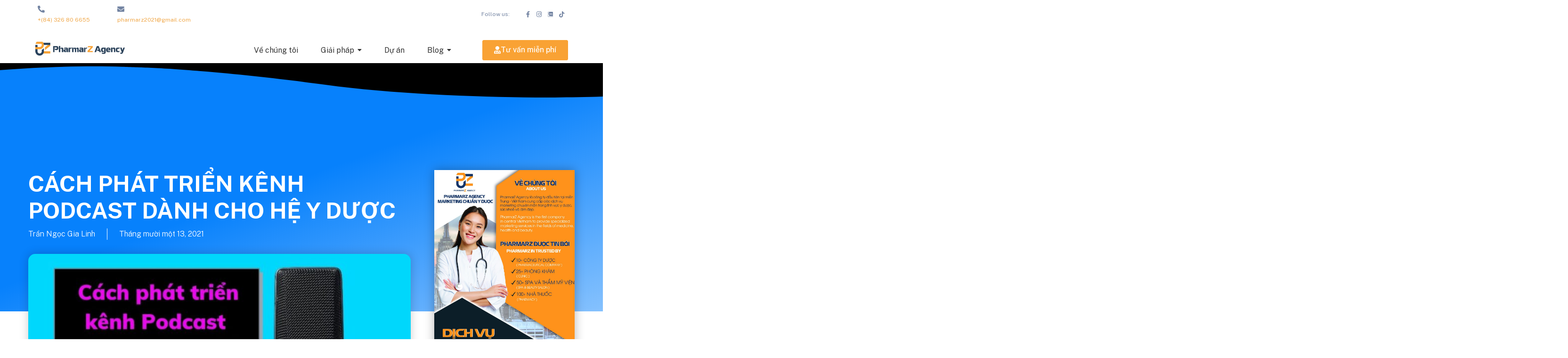

--- FILE ---
content_type: text/html; charset=UTF-8
request_url: https://marketingyduoc.com/cach-phat-trien-kenh-podcast-danh-cho-he-y-duoc.html
body_size: 24276
content:
<!DOCTYPE html>
<html lang="vi">
<head>
	<meta charset="UTF-8">
	<meta name="viewport" content="width=device-width, initial-scale=1.0, viewport-fit=cover" />		<meta name='robots' content='index, follow, max-image-preview:large, max-snippet:-1, max-video-preview:-1' />

	<!-- This site is optimized with the Yoast SEO plugin v26.8 - https://yoast.com/product/yoast-seo-wordpress/ -->
	<title>CÁCH PHÁT TRIỂN KÊNH PODCAST DÀNH CHO HỆ Y DƯỢC</title>
	<meta name="description" content="Làm sao để một bác sĩ hay dược sĩ - những người chơi hệ Y Dược - vốn không biết gì về marketing tạo một tài khoản Podcast?" />
	<link rel="canonical" href="https://marketingyduoc.com/cach-phat-trien-kenh-podcast-danh-cho-he-y-duoc.html" />
	<meta property="og:locale" content="vi_VN" />
	<meta property="og:type" content="article" />
	<meta property="og:title" content="CÁCH PHÁT TRIỂN KÊNH PODCAST DÀNH CHO HỆ Y DƯỢC" />
	<meta property="og:description" content="Làm sao để một bác sĩ hay dược sĩ - những người chơi hệ Y Dược - vốn không biết gì về marketing tạo một tài khoản Podcast?" />
	<meta property="og:url" content="https://marketingyduoc.com/cach-phat-trien-kenh-podcast-danh-cho-he-y-duoc.html" />
	<meta property="og:site_name" content="PharmarZ Agency" />
	<meta property="article:publisher" content="https://www.facebook.com/pharmarz" />
	<meta property="article:published_time" content="2021-11-13T11:08:44+00:00" />
	<meta property="article:modified_time" content="2021-11-13T11:08:45+00:00" />
	<meta property="og:image" content="https://marketingyduoc.com/wp-content/uploads/2021/11/Cach-phat-trien-kenh-Podcast-danh-cho-nguoi-choi-he-Y-Duoc.jpg" />
	<meta property="og:image:width" content="900" />
	<meta property="og:image:height" content="600" />
	<meta property="og:image:type" content="image/jpeg" />
	<meta name="author" content="Trần Ngọc Gia Linh" />
	<meta name="twitter:card" content="summary_large_image" />
	<meta name="twitter:label1" content="Được viết bởi" />
	<meta name="twitter:data1" content="Trần Ngọc Gia Linh" />
	<meta name="twitter:label2" content="Ước tính thời gian đọc" />
	<meta name="twitter:data2" content="6 phút" />
	<script type="application/ld+json" class="yoast-schema-graph">{"@context":"https://schema.org","@graph":[{"@type":"Article","@id":"https://marketingyduoc.com/cach-phat-trien-kenh-podcast-danh-cho-he-y-duoc.html#article","isPartOf":{"@id":"https://marketingyduoc.com/cach-phat-trien-kenh-podcast-danh-cho-he-y-duoc.html"},"author":{"name":"Trần Ngọc Gia Linh","@id":"https://marketingyduoc.com/#/schema/person/6e9f98e66c47c58db251eb0c280ee987"},"headline":"CÁCH PHÁT TRIỂN KÊNH PODCAST DÀNH CHO HỆ Y DƯỢC","datePublished":"2021-11-13T11:08:44+00:00","dateModified":"2021-11-13T11:08:45+00:00","mainEntityOfPage":{"@id":"https://marketingyduoc.com/cach-phat-trien-kenh-podcast-danh-cho-he-y-duoc.html"},"wordCount":1712,"commentCount":0,"publisher":{"@id":"https://marketingyduoc.com/#organization"},"image":{"@id":"https://marketingyduoc.com/cach-phat-trien-kenh-podcast-danh-cho-he-y-duoc.html#primaryimage"},"thumbnailUrl":"https://marketingyduoc.com/wp-content/uploads/2021/11/Cach-phat-trien-kenh-Podcast-danh-cho-nguoi-choi-he-Y-Duoc.jpg","articleSection":["Marketing Y Dược"],"inLanguage":"vi","potentialAction":[{"@type":"CommentAction","name":"Comment","target":["https://marketingyduoc.com/cach-phat-trien-kenh-podcast-danh-cho-he-y-duoc.html#respond"]}]},{"@type":"WebPage","@id":"https://marketingyduoc.com/cach-phat-trien-kenh-podcast-danh-cho-he-y-duoc.html","url":"https://marketingyduoc.com/cach-phat-trien-kenh-podcast-danh-cho-he-y-duoc.html","name":"CÁCH PHÁT TRIỂN KÊNH PODCAST DÀNH CHO HỆ Y DƯỢC","isPartOf":{"@id":"https://marketingyduoc.com/#website"},"primaryImageOfPage":{"@id":"https://marketingyduoc.com/cach-phat-trien-kenh-podcast-danh-cho-he-y-duoc.html#primaryimage"},"image":{"@id":"https://marketingyduoc.com/cach-phat-trien-kenh-podcast-danh-cho-he-y-duoc.html#primaryimage"},"thumbnailUrl":"https://marketingyduoc.com/wp-content/uploads/2021/11/Cach-phat-trien-kenh-Podcast-danh-cho-nguoi-choi-he-Y-Duoc.jpg","datePublished":"2021-11-13T11:08:44+00:00","dateModified":"2021-11-13T11:08:45+00:00","description":"Làm sao để một bác sĩ hay dược sĩ - những người chơi hệ Y Dược - vốn không biết gì về marketing tạo một tài khoản Podcast?","breadcrumb":{"@id":"https://marketingyduoc.com/cach-phat-trien-kenh-podcast-danh-cho-he-y-duoc.html#breadcrumb"},"inLanguage":"vi","potentialAction":[{"@type":"ReadAction","target":["https://marketingyduoc.com/cach-phat-trien-kenh-podcast-danh-cho-he-y-duoc.html"]}]},{"@type":"ImageObject","inLanguage":"vi","@id":"https://marketingyduoc.com/cach-phat-trien-kenh-podcast-danh-cho-he-y-duoc.html#primaryimage","url":"https://marketingyduoc.com/wp-content/uploads/2021/11/Cach-phat-trien-kenh-Podcast-danh-cho-nguoi-choi-he-Y-Duoc.jpg","contentUrl":"https://marketingyduoc.com/wp-content/uploads/2021/11/Cach-phat-trien-kenh-Podcast-danh-cho-nguoi-choi-he-Y-Duoc.jpg","width":900,"height":600,"caption":"Cách phát triển kênh Podcast dành cho người chơi hệ Y Dược"},{"@type":"BreadcrumbList","@id":"https://marketingyduoc.com/cach-phat-trien-kenh-podcast-danh-cho-he-y-duoc.html#breadcrumb","itemListElement":[{"@type":"ListItem","position":1,"name":"Home","item":"https://marketingyduoc.com/"},{"@type":"ListItem","position":2,"name":"CÁCH PHÁT TRIỂN KÊNH PODCAST DÀNH CHO HỆ Y DƯỢC"}]},{"@type":"WebSite","@id":"https://marketingyduoc.com/#website","url":"https://marketingyduoc.com/","name":"PharmarZ Agency - Marketing Chuẩn Y Dược","description":"Marketing chuẩn Y Dược","publisher":{"@id":"https://marketingyduoc.com/#organization"},"potentialAction":[{"@type":"SearchAction","target":{"@type":"EntryPoint","urlTemplate":"https://marketingyduoc.com/?s={search_term_string}"},"query-input":{"@type":"PropertyValueSpecification","valueRequired":true,"valueName":"search_term_string"}}],"inLanguage":"vi"},{"@type":"Organization","@id":"https://marketingyduoc.com/#organization","name":"PharmarZ Agency - Marketing Chuẩn Y Dược","url":"https://marketingyduoc.com/","logo":{"@type":"ImageObject","inLanguage":"vi","@id":"https://marketingyduoc.com/#/schema/logo/image/","url":"https://marketingyduoc.com/wp-content/uploads/2023/01/logo-tach-nen.png","contentUrl":"https://marketingyduoc.com/wp-content/uploads/2023/01/logo-tach-nen.png","width":500,"height":500,"caption":"PharmarZ Agency - Marketing Chuẩn Y Dược"},"image":{"@id":"https://marketingyduoc.com/#/schema/logo/image/"},"sameAs":["https://www.facebook.com/pharmarz","https://zalo.me/830407997806192909"]},{"@type":"Person","@id":"https://marketingyduoc.com/#/schema/person/6e9f98e66c47c58db251eb0c280ee987","name":"Trần Ngọc Gia Linh","image":{"@type":"ImageObject","inLanguage":"vi","@id":"https://marketingyduoc.com/#/schema/person/image/","url":"https://secure.gravatar.com/avatar/f28bda91753b57ddad75a1c22a24923f263404027070aeba934ccda7a7a28ea9?s=96&d=mm&r=g","contentUrl":"https://secure.gravatar.com/avatar/f28bda91753b57ddad75a1c22a24923f263404027070aeba934ccda7a7a28ea9?s=96&d=mm&r=g","caption":"Trần Ngọc Gia Linh"},"url":"https://marketingyduoc.com/author/gia-linh"}]}</script>
	<!-- / Yoast SEO plugin. -->


<link rel='dns-prefetch' href='//www.google.com' />
<link rel="alternate" type="application/rss+xml" title="Dòng thông tin PharmarZ Agency &raquo;" href="https://marketingyduoc.com/feed" />
<link rel="alternate" type="application/rss+xml" title="PharmarZ Agency &raquo; Dòng bình luận" href="https://marketingyduoc.com/comments/feed" />
<link rel="alternate" type="application/rss+xml" title="PharmarZ Agency &raquo; CÁCH PHÁT TRIỂN KÊNH PODCAST DÀNH CHO HỆ Y DƯỢC Dòng bình luận" href="https://marketingyduoc.com/cach-phat-trien-kenh-podcast-danh-cho-he-y-duoc.html/feed" />
<link rel="alternate" title="oNhúng (JSON)" type="application/json+oembed" href="https://marketingyduoc.com/wp-json/oembed/1.0/embed?url=https%3A%2F%2Fmarketingyduoc.com%2Fcach-phat-trien-kenh-podcast-danh-cho-he-y-duoc.html" />
<link rel="alternate" title="oNhúng (XML)" type="text/xml+oembed" href="https://marketingyduoc.com/wp-json/oembed/1.0/embed?url=https%3A%2F%2Fmarketingyduoc.com%2Fcach-phat-trien-kenh-podcast-danh-cho-he-y-duoc.html&#038;format=xml" />
<style id='wp-img-auto-sizes-contain-inline-css' type='text/css'>
img:is([sizes=auto i],[sizes^="auto," i]){contain-intrinsic-size:3000px 1500px}
/*# sourceURL=wp-img-auto-sizes-contain-inline-css */
</style>

<link rel='stylesheet' id='hfe-widgets-style-css' href='https://marketingyduoc.com/wp-content/plugins/header-footer-elementor/inc/widgets-css/frontend.css?ver=2.8.2' type='text/css' media='all' />
<style id='wp-emoji-styles-inline-css' type='text/css'>

	img.wp-smiley, img.emoji {
		display: inline !important;
		border: none !important;
		box-shadow: none !important;
		height: 1em !important;
		width: 1em !important;
		margin: 0 0.07em !important;
		vertical-align: -0.1em !important;
		background: none !important;
		padding: 0 !important;
	}
/*# sourceURL=wp-emoji-styles-inline-css */
</style>
<link rel='stylesheet' id='wp-block-library-css' href='https://marketingyduoc.com/wp-includes/css/dist/block-library/style.min.css?ver=6.9' type='text/css' media='all' />

<style id='classic-theme-styles-inline-css' type='text/css'>
/*! This file is auto-generated */
.wp-block-button__link{color:#fff;background-color:#32373c;border-radius:9999px;box-shadow:none;text-decoration:none;padding:calc(.667em + 2px) calc(1.333em + 2px);font-size:1.125em}.wp-block-file__button{background:#32373c;color:#fff;text-decoration:none}
/*# sourceURL=/wp-includes/css/classic-themes.min.css */
</style>
<link rel='stylesheet' id='contact-form-7-css' href='https://marketingyduoc.com/wp-content/plugins/contact-form-7/includes/css/styles.css?ver=6.1.4' type='text/css' media='all' />
<link rel='stylesheet' id='hfe-style-css' href='https://marketingyduoc.com/wp-content/plugins/header-footer-elementor/assets/css/header-footer-elementor.css?ver=2.8.2' type='text/css' media='all' />
<link rel='stylesheet' id='elementor-icons-css' href='https://marketingyduoc.com/wp-content/plugins/elementor/assets/lib/eicons/css/elementor-icons.min.css?ver=5.34.0' type='text/css' media='all' />
<link rel='stylesheet' id='elementor-frontend-css' href='https://marketingyduoc.com/wp-content/plugins/elementor/assets/css/frontend.min.css?ver=3.25.11' type='text/css' media='all' />
<link rel='stylesheet' id='swiper-css' href='https://marketingyduoc.com/wp-content/plugins/elementor/assets/lib/swiper/v8/css/swiper.min.css?ver=8.4.5' type='text/css' media='all' />
<link rel='stylesheet' id='e-swiper-css' href='https://marketingyduoc.com/wp-content/plugins/elementor/assets/css/conditionals/e-swiper.min.css?ver=3.25.11' type='text/css' media='all' />
<link rel='stylesheet' id='elementor-post-2139-css' href='https://marketingyduoc.com/wp-content/uploads/elementor/css/post-2139.css?ver=1684818800' type='text/css' media='all' />
<link rel='stylesheet' id='elementor-pro-css' href='https://marketingyduoc.com/wp-content/plugins/elementor-pro/assets/css/frontend.min.css?ver=3.13.1' type='text/css' media='all' />
<link rel='stylesheet' id='she-header-style-css' href='https://marketingyduoc.com/wp-content/plugins/sticky-header-effects-for-elementor/assets/css/she-header-style.css?ver=2.1.7' type='text/css' media='all' />
<link rel='stylesheet' id='royal-elementor-kit-style-css' href='https://marketingyduoc.com/wp-content/themes/royal-elementor-kit/style.css?ver=1.0' type='text/css' media='all' />
<link rel='stylesheet' id='elementor-post-2492-css' href='https://marketingyduoc.com/wp-content/uploads/elementor/css/post-2492.css?ver=1684818822' type='text/css' media='all' />
<link rel='stylesheet' id='elementor-post-3119-css' href='https://marketingyduoc.com/wp-content/uploads/elementor/css/post-3119.css?ver=1684922613' type='text/css' media='all' />
<link rel='stylesheet' id='elementor-post-2417-css' href='https://marketingyduoc.com/wp-content/uploads/elementor/css/post-2417.css?ver=1686808924' type='text/css' media='all' />
<link rel='stylesheet' id='hfe-elementor-icons-css' href='https://marketingyduoc.com/wp-content/plugins/elementor/assets/lib/eicons/css/elementor-icons.min.css?ver=5.34.0' type='text/css' media='all' />
<link rel='stylesheet' id='hfe-icons-list-css' href='https://marketingyduoc.com/wp-content/plugins/elementor/assets/css/widget-icon-list.min.css?ver=3.24.3' type='text/css' media='all' />
<link rel='stylesheet' id='hfe-social-icons-css' href='https://marketingyduoc.com/wp-content/plugins/elementor/assets/css/widget-social-icons.min.css?ver=3.24.0' type='text/css' media='all' />
<link rel='stylesheet' id='hfe-social-share-icons-brands-css' href='https://marketingyduoc.com/wp-content/plugins/elementor/assets/lib/font-awesome/css/brands.css?ver=5.15.3' type='text/css' media='all' />
<link rel='stylesheet' id='hfe-social-share-icons-fontawesome-css' href='https://marketingyduoc.com/wp-content/plugins/elementor/assets/lib/font-awesome/css/fontawesome.css?ver=5.15.3' type='text/css' media='all' />
<link rel='stylesheet' id='hfe-nav-menu-icons-css' href='https://marketingyduoc.com/wp-content/plugins/elementor/assets/lib/font-awesome/css/solid.css?ver=5.15.3' type='text/css' media='all' />
<link rel='stylesheet' id='hfe-widget-blockquote-css' href='https://marketingyduoc.com/wp-content/plugins/elementor-pro/assets/css/widget-blockquote.min.css?ver=3.25.0' type='text/css' media='all' />
<link rel='stylesheet' id='hfe-mega-menu-css' href='https://marketingyduoc.com/wp-content/plugins/elementor-pro/assets/css/widget-mega-menu.min.css?ver=3.26.2' type='text/css' media='all' />
<link rel='stylesheet' id='hfe-nav-menu-widget-css' href='https://marketingyduoc.com/wp-content/plugins/elementor-pro/assets/css/widget-nav-menu.min.css?ver=3.26.0' type='text/css' media='all' />
<link rel='stylesheet' id='wpr-text-animations-css-css' href='https://marketingyduoc.com/wp-content/plugins/royal-elementor-addons/assets/css/lib/animations/text-animations.min.css?ver=1.3.68' type='text/css' media='all' />
<link rel='stylesheet' id='wpr-addons-css-css' href='https://marketingyduoc.com/wp-content/plugins/royal-elementor-addons/assets/css/frontend.min.css?ver=1.3.68' type='text/css' media='all' />
<link rel='stylesheet' id='font-awesome-5-all-css' href='https://marketingyduoc.com/wp-content/plugins/elementor/assets/lib/font-awesome/css/all.min.css?ver=1.3.68' type='text/css' media='all' />
<link rel='stylesheet' id='google-fonts-1-css' href='https://fonts.googleapis.com/css?family=Public+Sans%3A100%2C100italic%2C200%2C200italic%2C300%2C300italic%2C400%2C400italic%2C500%2C500italic%2C600%2C600italic%2C700%2C700italic%2C800%2C800italic%2C900%2C900italic&#038;display=swap&#038;subset=vietnamese&#038;ver=6.9' type='text/css' media='all' />
<link rel='stylesheet' id='elementor-icons-shared-0-css' href='https://marketingyduoc.com/wp-content/plugins/elementor/assets/lib/font-awesome/css/fontawesome.min.css?ver=5.15.3' type='text/css' media='all' />
<link rel='stylesheet' id='elementor-icons-fa-solid-css' href='https://marketingyduoc.com/wp-content/plugins/elementor/assets/lib/font-awesome/css/solid.min.css?ver=5.15.3' type='text/css' media='all' />
<link rel='stylesheet' id='elementor-icons-fa-brands-css' href='https://marketingyduoc.com/wp-content/plugins/elementor/assets/lib/font-awesome/css/brands.min.css?ver=5.15.3' type='text/css' media='all' />
<link rel="preconnect" href="https://fonts.gstatic.com/" crossorigin><script type="text/javascript" data-cfasync="false" src="https://marketingyduoc.com/wp-includes/js/jquery/jquery.min.js?ver=3.7.1" id="jquery-core-js"></script>
<script type="text/javascript" data-cfasync="false" src="https://marketingyduoc.com/wp-includes/js/jquery/jquery-migrate.min.js?ver=3.4.1" id="jquery-migrate-js"></script>
<script type="text/javascript" id="jquery-js-after">
/* <![CDATA[ */
!function($){"use strict";$(document).ready(function(){$(this).scrollTop()>100&&$(".hfe-scroll-to-top-wrap").removeClass("hfe-scroll-to-top-hide"),$(window).scroll(function(){$(this).scrollTop()<100?$(".hfe-scroll-to-top-wrap").fadeOut(300):$(".hfe-scroll-to-top-wrap").fadeIn(300)}),$(".hfe-scroll-to-top-wrap").on("click",function(){$("html, body").animate({scrollTop:0},300);return!1})})}(jQuery);
!function($){'use strict';$(document).ready(function(){var bar=$('.hfe-reading-progress-bar');if(!bar.length)return;$(window).on('scroll',function(){var s=$(window).scrollTop(),d=$(document).height()-$(window).height(),p=d? s/d*100:0;bar.css('width',p+'%')});});}(jQuery);
//# sourceURL=jquery-js-after
/* ]]> */
</script>
<script type="text/javascript" src="https://marketingyduoc.com/wp-content/plugins/sticky-header-effects-for-elementor/assets/js/she-header.js?ver=2.1.7" id="she-header-js"></script>
<link rel="https://api.w.org/" href="https://marketingyduoc.com/wp-json/" /><link rel="alternate" title="JSON" type="application/json" href="https://marketingyduoc.com/wp-json/wp/v2/posts/973" /><link rel="EditURI" type="application/rsd+xml" title="RSD" href="https://marketingyduoc.com/xmlrpc.php?rsd" />
<meta name="generator" content="WordPress 6.9" />
<link rel='shortlink' href='https://marketingyduoc.com/?p=973' />
<!-- Google Tag Manager -->
<script>(function(w,d,s,l,i){w[l]=w[l]||[];w[l].push({'gtm.start':
new Date().getTime(),event:'gtm.js'});var f=d.getElementsByTagName(s)[0],
j=d.createElement(s),dl=l!='dataLayer'?'&l='+l:'';j.async=true;j.src=
'https://www.googletagmanager.com/gtm.js?id='+i+dl;f.parentNode.insertBefore(j,f);
})(window,document,'script','dataLayer','GTM-NR2ZP93');</script>
<!-- End Google Tag Manager --><meta name="generator" content="Elementor 3.25.11; features: additional_custom_breakpoints, e_optimized_control_loading; settings: css_print_method-external, google_font-enabled, font_display-swap">
			<style>
				.e-con.e-parent:nth-of-type(n+4):not(.e-lazyloaded):not(.e-no-lazyload),
				.e-con.e-parent:nth-of-type(n+4):not(.e-lazyloaded):not(.e-no-lazyload) * {
					background-image: none !important;
				}
				@media screen and (max-height: 1024px) {
					.e-con.e-parent:nth-of-type(n+3):not(.e-lazyloaded):not(.e-no-lazyload),
					.e-con.e-parent:nth-of-type(n+3):not(.e-lazyloaded):not(.e-no-lazyload) * {
						background-image: none !important;
					}
				}
				@media screen and (max-height: 640px) {
					.e-con.e-parent:nth-of-type(n+2):not(.e-lazyloaded):not(.e-no-lazyload),
					.e-con.e-parent:nth-of-type(n+2):not(.e-lazyloaded):not(.e-no-lazyload) * {
						background-image: none !important;
					}
				}
			</style>
			<link rel="icon" href="https://marketingyduoc.com/wp-content/uploads/2023/01/logo-tach-nen-150x150.png" sizes="32x32" />
<link rel="icon" href="https://marketingyduoc.com/wp-content/uploads/2023/01/logo-tach-nen-300x300.png" sizes="192x192" />
<link rel="apple-touch-icon" href="https://marketingyduoc.com/wp-content/uploads/2023/01/logo-tach-nen-300x300.png" />
<meta name="msapplication-TileImage" content="https://marketingyduoc.com/wp-content/uploads/2023/01/logo-tach-nen-300x300.png" />
<style id="wpr_lightbox_styles">
				.lg-backdrop {
					background-color: rgba(0,0,0,0.6) !important;
				}
				.lg-toolbar,
				.lg-dropdown {
					background-color: rgba(0,0,0,0.8) !important;
				}
				.lg-dropdown:after {
					border-bottom-color: rgba(0,0,0,0.8) !important;
				}
				.lg-sub-html {
					background-color: rgba(0,0,0,0.8) !important;
				}
				.lg-thumb-outer,
				.lg-progress-bar {
					background-color: #444444 !important;
				}
				.lg-progress {
					background-color: #a90707 !important;
				}
				.lg-icon {
					color: #efefef !important;
					font-size: 20px !important;
				}
				.lg-icon.lg-toogle-thumb {
					font-size: 24px !important;
				}
				.lg-icon:hover,
				.lg-dropdown-text:hover {
					color: #ffffff !important;
				}
				.lg-sub-html,
				.lg-dropdown-text {
					color: #efefef !important;
					font-size: 14px !important;
				}
				#lg-counter {
					color: #efefef !important;
					font-size: 14px !important;
				}
				.lg-prev,
				.lg-next {
					font-size: 35px !important;
				}

				/* Defaults */
				.lg-icon {
				background-color: transparent !important;
				}

				#lg-counter {
				opacity: 0.9;
				}

				.lg-thumb-outer {
				padding: 0 10px;
				}

				.lg-thumb-item {
				border-radius: 0 !important;
				border: none !important;
				opacity: 0.5;
				}

				.lg-thumb-item.active {
					opacity: 1;
				}
	         </style></head>
<body data-rsssl=1 class="wp-singular post-template-default single single-post postid-973 single-format-standard wp-custom-logo wp-embed-responsive wp-theme-royal-elementor-kit ehf-template-royal-elementor-kit ehf-stylesheet-royal-elementor-kit elementor-default elementor-template-full-width elementor-kit-2139 elementor-page-2417">
<!-- Google Tag Manager (noscript) -->
<noscript><iframe src="https://www.googletagmanager.com/ns.html?id=GTM-NR2ZP93"
height="0" width="0" style="display:none;visibility:hidden"></iframe></noscript>
<!-- End Google Tag Manager (noscript) -->		<div data-elementor-type="header" data-elementor-id="2492" class="elementor elementor-2492 elementor-location-header">
					<div class="elementor-section-wrap">
								<section class="elementor-section elementor-top-section elementor-element elementor-element-587c9676 elementor-hidden-mobile elementor-section-boxed elementor-section-height-default elementor-section-height-default wpr-particle-no wpr-jarallax-no wpr-parallax-no wpr-sticky-section-no" data-id="587c9676" data-element_type="section">
						<div class="elementor-container elementor-column-gap-default">
					<div class="elementor-column elementor-col-25 elementor-top-column elementor-element elementor-element-259e5272" data-id="259e5272" data-element_type="column">
			<div class="elementor-widget-wrap elementor-element-populated">
						<div class="elementor-element elementor-element-48239c0 elementor-position-left elementor-view-default elementor-mobile-position-top elementor-vertical-align-top elementor-widget elementor-widget-icon-box" data-id="48239c0" data-element_type="widget" data-widget_type="icon-box.default">
				<div class="elementor-widget-container">
					<div class="elementor-icon-box-wrapper">

						<div class="elementor-icon-box-icon">
				<a href="tel:0326806655" class="elementor-icon elementor-animation-" tabindex="-1">
				<i aria-hidden="true" class="fas fa-phone-alt"></i>				</a>
			</div>
			
						<div class="elementor-icon-box-content">

									<h3 class="elementor-icon-box-title">
						<a href="tel:0326806655" >
							+(84) 326 80 6655						</a>
					</h3>
				
				
			</div>
			
		</div>
				</div>
				</div>
					</div>
		</div>
				<div class="elementor-column elementor-col-25 elementor-top-column elementor-element elementor-element-69e4fef6" data-id="69e4fef6" data-element_type="column">
			<div class="elementor-widget-wrap elementor-element-populated">
						<div class="elementor-element elementor-element-6b5bb033 elementor-position-left elementor-view-default elementor-mobile-position-top elementor-vertical-align-top elementor-widget elementor-widget-icon-box" data-id="6b5bb033" data-element_type="widget" data-widget_type="icon-box.default">
				<div class="elementor-widget-container">
					<div class="elementor-icon-box-wrapper">

						<div class="elementor-icon-box-icon">
				<a href="mailto:pharmarz2021@gmail.com" target="_blank" class="elementor-icon elementor-animation-" tabindex="-1">
				<i aria-hidden="true" class="fas fa-envelope"></i>				</a>
			</div>
			
						<div class="elementor-icon-box-content">

									<h3 class="elementor-icon-box-title">
						<a href="mailto:pharmarz2021@gmail.com" target="_blank" >
							pharmarz2021@gmail.com						</a>
					</h3>
				
				
			</div>
			
		</div>
				</div>
				</div>
					</div>
		</div>
				<div class="elementor-column elementor-col-25 elementor-top-column elementor-element elementor-element-69e882dc" data-id="69e882dc" data-element_type="column">
			<div class="elementor-widget-wrap elementor-element-populated">
						<div class="elementor-element elementor-element-27e22234 elementor-widget elementor-widget-heading" data-id="27e22234" data-element_type="widget" data-widget_type="heading.default">
				<div class="elementor-widget-container">
			<h2 class="elementor-heading-title elementor-size-default">Follow us:</h2>		</div>
				</div>
					</div>
		</div>
				<div class="elementor-column elementor-col-25 elementor-top-column elementor-element elementor-element-2042ad8b" data-id="2042ad8b" data-element_type="column">
			<div class="elementor-widget-wrap elementor-element-populated">
						<div class="elementor-element elementor-element-2251b1da e-grid-align-right elementor-shape-rounded elementor-grid-0 elementor-widget elementor-widget-social-icons" data-id="2251b1da" data-element_type="widget" data-widget_type="social-icons.default">
				<div class="elementor-widget-container">
					<div class="elementor-social-icons-wrapper elementor-grid">
							<span class="elementor-grid-item">
					<a class="elementor-icon elementor-social-icon elementor-social-icon-facebook-f elementor-animation-grow elementor-repeater-item-2f307f6" href="https://www.facebook.com/pharmarz" target="_blank">
						<span class="elementor-screen-only">Facebook-f</span>
						<i class="fab fa-facebook-f"></i>					</a>
				</span>
							<span class="elementor-grid-item">
					<a class="elementor-icon elementor-social-icon elementor-social-icon-instagram elementor-animation-grow elementor-repeater-item-ac50587" target="_blank">
						<span class="elementor-screen-only">Instagram</span>
						<i class="fab fa-instagram"></i>					</a>
				</span>
							<span class="elementor-grid-item">
					<a class="elementor-icon elementor-social-icon elementor-social-icon- elementor-animation-grow elementor-repeater-item-e78ba21" href="https://zalo.me/830407997806192909" target="_blank">
						<span class="elementor-screen-only"></span>
						<svg xmlns="http://www.w3.org/2000/svg" viewBox="0 0 50 50" width="150px" height="150px"><path d="M 9 4 C 6.2504839 4 4 6.2504839 4 9 L 4 41 C 4 43.749516 6.2504839 46 9 46 L 41 46 C 43.749516 46 46 43.749516 46 41 L 46 9 C 46 6.2504839 43.749516 4 41 4 L 9 4 z M 9 6 L 15.580078 6 C 12.00899 9.7156859 10 14.518083 10 19.5 C 10 24.66 12.110156 29.599844 15.910156 33.339844 C 16.030156 33.549844 16.129922 34.579531 15.669922 35.769531 C 15.379922 36.519531 14.799687 37.499141 13.679688 37.869141 C 13.249688 38.009141 12.97 38.430859 13 38.880859 C 13.03 39.330859 13.360781 39.710781 13.800781 39.800781 C 16.670781 40.370781 18.529297 39.510078 20.029297 38.830078 C 21.379297 38.210078 22.270625 37.789609 23.640625 38.349609 C 26.440625 39.439609 29.42 40 32.5 40 C 36.593685 40 40.531459 39.000731 44 37.113281 L 44 41 C 44 42.668484 42.668484 44 41 44 L 9 44 C 7.3315161 44 6 42.668484 6 41 L 6 9 C 6 7.3315161 7.3315161 6 9 6 z M 33 15 C 33.55 15 34 15.45 34 16 L 34 25 C 34 25.55 33.55 26 33 26 C 32.45 26 32 25.55 32 25 L 32 16 C 32 15.45 32.45 15 33 15 z M 18 16 L 23 16 C 23.36 16 23.700859 16.199531 23.880859 16.519531 C 24.050859 16.829531 24.039609 17.219297 23.849609 17.529297 L 19.800781 24 L 23 24 C 23.55 24 24 24.45 24 25 C 24 25.55 23.55 26 23 26 L 18 26 C 17.64 26 17.299141 25.800469 17.119141 25.480469 C 16.949141 25.170469 16.960391 24.780703 17.150391 24.470703 L 21.199219 18 L 18 18 C 17.45 18 17 17.55 17 17 C 17 16.45 17.45 16 18 16 z M 27.5 19 C 28.11 19 28.679453 19.169219 29.189453 19.449219 C 29.369453 19.189219 29.65 19 30 19 C 30.55 19 31 19.45 31 20 L 31 25 C 31 25.55 30.55 26 30 26 C 29.65 26 29.369453 25.810781 29.189453 25.550781 C 28.679453 25.830781 28.11 26 27.5 26 C 25.57 26 24 24.43 24 22.5 C 24 20.57 25.57 19 27.5 19 z M 38.5 19 C 40.43 19 42 20.57 42 22.5 C 42 24.43 40.43 26 38.5 26 C 36.57 26 35 24.43 35 22.5 C 35 20.57 36.57 19 38.5 19 z M 27.5 21 C 27.39625 21 27.29502 21.011309 27.197266 21.03125 C 27.001758 21.071133 26.819727 21.148164 26.660156 21.255859 C 26.500586 21.363555 26.363555 21.500586 26.255859 21.660156 C 26.148164 21.819727 26.071133 22.001758 26.03125 22.197266 C 26.011309 22.29502 26 22.39625 26 22.5 C 26 22.60375 26.011309 22.70498 26.03125 22.802734 C 26.051191 22.900488 26.079297 22.994219 26.117188 23.083984 C 26.155078 23.17375 26.202012 23.260059 26.255859 23.339844 C 26.309707 23.419629 26.371641 23.492734 26.439453 23.560547 C 26.507266 23.628359 26.580371 23.690293 26.660156 23.744141 C 26.819727 23.851836 27.001758 23.928867 27.197266 23.96875 C 27.29502 23.988691 27.39625 24 27.5 24 C 27.60375 24 27.70498 23.988691 27.802734 23.96875 C 28.487012 23.82916 29 23.22625 29 22.5 C 29 21.67 28.33 21 27.5 21 z M 38.5 21 C 38.39625 21 38.29502 21.011309 38.197266 21.03125 C 38.099512 21.051191 38.005781 21.079297 37.916016 21.117188 C 37.82625 21.155078 37.739941 21.202012 37.660156 21.255859 C 37.580371 21.309707 37.507266 21.371641 37.439453 21.439453 C 37.303828 21.575078 37.192969 21.736484 37.117188 21.916016 C 37.079297 22.005781 37.051191 22.099512 37.03125 22.197266 C 37.011309 22.29502 37 22.39625 37 22.5 C 37 22.60375 37.011309 22.70498 37.03125 22.802734 C 37.051191 22.900488 37.079297 22.994219 37.117188 23.083984 C 37.155078 23.17375 37.202012 23.260059 37.255859 23.339844 C 37.309707 23.419629 37.371641 23.492734 37.439453 23.560547 C 37.507266 23.628359 37.580371 23.690293 37.660156 23.744141 C 37.739941 23.797988 37.82625 23.844922 37.916016 23.882812 C 38.005781 23.920703 38.099512 23.948809 38.197266 23.96875 C 38.29502 23.988691 38.39625 24 38.5 24 C 38.60375 24 38.70498 23.988691 38.802734 23.96875 C 39.487012 23.82916 40 23.22625 40 22.5 C 40 21.67 39.33 21 38.5 21 z"></path></svg>					</a>
				</span>
							<span class="elementor-grid-item">
					<a class="elementor-icon elementor-social-icon elementor-social-icon-tiktok elementor-animation-grow elementor-repeater-item-1359179" target="_blank">
						<span class="elementor-screen-only">Tiktok</span>
						<i class="fab fa-tiktok"></i>					</a>
				</span>
					</div>
				</div>
				</div>
					</div>
		</div>
					</div>
		</section>
				<section class="elementor-section elementor-top-section elementor-element elementor-element-72e74461 elementor-hidden-mobile elementor-section-boxed elementor-section-height-default elementor-section-height-default wpr-particle-no wpr-jarallax-no wpr-parallax-no wpr-sticky-section-no" data-id="72e74461" data-element_type="section">
						<div class="elementor-container elementor-column-gap-default">
					<div class="elementor-column elementor-col-100 elementor-top-column elementor-element elementor-element-3ee0abd" data-id="3ee0abd" data-element_type="column">
			<div class="elementor-widget-wrap elementor-element-populated">
						<div class="elementor-element elementor-element-624ef67e elementor-widget-divider--view-line elementor-widget elementor-widget-divider" data-id="624ef67e" data-element_type="widget" data-widget_type="divider.default">
				<div class="elementor-widget-container">
					<div class="elementor-divider">
			<span class="elementor-divider-separator">
						</span>
		</div>
				</div>
				</div>
					</div>
		</div>
					</div>
		</section>
				<section class="elementor-section elementor-top-section elementor-element elementor-element-b36e399 elementor-section-full_width she-header-yes elementor-section-height-default elementor-section-height-default wpr-particle-no wpr-jarallax-no wpr-parallax-no" data-id="b36e399" data-element_type="section" data-settings="{&quot;transparent&quot;:&quot;yes&quot;,&quot;transparent_on&quot;:[&quot;desktop&quot;,&quot;tablet&quot;,&quot;mobile&quot;],&quot;scroll_distance&quot;:{&quot;unit&quot;:&quot;px&quot;,&quot;size&quot;:60,&quot;sizes&quot;:[]},&quot;scroll_distance_tablet&quot;:{&quot;unit&quot;:&quot;px&quot;,&quot;size&quot;:&quot;&quot;,&quot;sizes&quot;:[]},&quot;scroll_distance_mobile&quot;:{&quot;unit&quot;:&quot;px&quot;,&quot;size&quot;:&quot;&quot;,&quot;sizes&quot;:[]},&quot;she_offset_top&quot;:{&quot;unit&quot;:&quot;px&quot;,&quot;size&quot;:0,&quot;sizes&quot;:[]},&quot;she_offset_top_tablet&quot;:{&quot;unit&quot;:&quot;px&quot;,&quot;size&quot;:&quot;&quot;,&quot;sizes&quot;:[]},&quot;she_offset_top_mobile&quot;:{&quot;unit&quot;:&quot;px&quot;,&quot;size&quot;:&quot;&quot;,&quot;sizes&quot;:[]},&quot;she_width&quot;:{&quot;unit&quot;:&quot;%&quot;,&quot;size&quot;:100,&quot;sizes&quot;:[]},&quot;she_width_tablet&quot;:{&quot;unit&quot;:&quot;px&quot;,&quot;size&quot;:&quot;&quot;,&quot;sizes&quot;:[]},&quot;she_width_mobile&quot;:{&quot;unit&quot;:&quot;px&quot;,&quot;size&quot;:&quot;&quot;,&quot;sizes&quot;:[]},&quot;she_padding&quot;:{&quot;unit&quot;:&quot;px&quot;,&quot;top&quot;:0,&quot;right&quot;:&quot;&quot;,&quot;bottom&quot;:0,&quot;left&quot;:&quot;&quot;,&quot;isLinked&quot;:true},&quot;she_padding_tablet&quot;:{&quot;unit&quot;:&quot;px&quot;,&quot;top&quot;:&quot;&quot;,&quot;right&quot;:&quot;&quot;,&quot;bottom&quot;:&quot;&quot;,&quot;left&quot;:&quot;&quot;,&quot;isLinked&quot;:true},&quot;she_padding_mobile&quot;:{&quot;unit&quot;:&quot;px&quot;,&quot;top&quot;:&quot;&quot;,&quot;right&quot;:&quot;&quot;,&quot;bottom&quot;:&quot;&quot;,&quot;left&quot;:&quot;&quot;,&quot;isLinked&quot;:true}}">
						<div class="elementor-container elementor-column-gap-default">
					<div class="elementor-column elementor-col-100 elementor-top-column elementor-element elementor-element-d6d0773" data-id="d6d0773" data-element_type="column" data-settings="{&quot;background_background&quot;:&quot;classic&quot;}">
			<div class="elementor-widget-wrap elementor-element-populated">
						<section class="elementor-section elementor-inner-section elementor-element elementor-element-f9462db elementor-hidden-tablet elementor-hidden-mobile elementor-section-boxed elementor-section-height-default elementor-section-height-default wpr-particle-no wpr-jarallax-no wpr-parallax-no wpr-sticky-section-no" data-id="f9462db" data-element_type="section">
						<div class="elementor-container elementor-column-gap-default">
					<div class="elementor-column elementor-col-33 elementor-inner-column elementor-element elementor-element-c3155f9" data-id="c3155f9" data-element_type="column">
			<div class="elementor-widget-wrap elementor-element-populated">
						<div class="elementor-element elementor-element-11b1b3f wpr-logo-position-left elementor-widget elementor-widget-wpr-logo" data-id="11b1b3f" data-element_type="widget" data-widget_type="wpr-logo.default">
				<div class="elementor-widget-container">
				
	<div class="wpr-logo elementor-clearfix">

				<picture class="wpr-logo-image">
			
						<source srcset="https://marketingyduoc.com/wp-content/uploads/2022/05/Ban-sao-cua-Logo-4x1-1.png 1x, https://marketingyduoc.com/wp-content/uploads/2022/05/Ban-sao-cua-Logo-4x1-1.png 2x">	
						
			<img src="https://marketingyduoc.com/wp-content/uploads/2022/05/Ban-sao-cua-Logo-4x1-1.png" alt="">

							<a class="wpr-logo-url" rel="home" href="https://marketingyduoc.com/"></a>
					</picture>
		
		
					<a class="wpr-logo-url" rel="home" href="https://marketingyduoc.com/"></a>
		
	</div>
		
		</div>
				</div>
					</div>
		</div>
				<div class="elementor-column elementor-col-33 elementor-inner-column elementor-element elementor-element-866986a" data-id="866986a" data-element_type="column">
			<div class="elementor-widget-wrap elementor-element-populated">
						<div class="elementor-element elementor-element-c3d0150 wpr-main-menu-align-right wpr-main-menu-align--tabletcenter wpr-main-menu-align--mobileleft wpr-pointer-underline wpr-pointer-line-fx wpr-pointer-fx-fade wpr-sub-icon-caret-down wpr-sub-menu-fx-fade wpr-nav-menu-bp-tablet wpr-mobile-menu-display-dropdown wpr-mobile-menu-full-width wpr-mobile-toggle-v1 elementor-widget elementor-widget-wpr-mega-menu" data-id="c3d0150" data-element_type="widget" data-settings="{&quot;menu_layout&quot;:&quot;horizontal&quot;}" data-widget_type="wpr-mega-menu.default">
				<div class="elementor-widget-container">
			<nav class="wpr-nav-menu-container wpr-mega-menu-container wpr-nav-menu-horizontal" data-trigger="hover"><ul id="menu-1-c3d0150" class="wpr-nav-menu wpr-mega-menu"><li class="menu-item menu-item-type-post_type menu-item-object-page menu-item-2927"><a href="https://marketingyduoc.com/about" class="wpr-menu-item wpr-pointer-item"><span>Về chúng tôi</span></a></li>
<li class="menu-item menu-item-type-post_type menu-item-object-page menu-item-has-children menu-item-3018"><a href="https://marketingyduoc.com/solutions" class="wpr-menu-item wpr-pointer-item"><span>Giải pháp</span><i class="wpr-sub-icon fas" aria-hidden="true"></i></a>
<ul  class="sub-menu wpr-sub-menu">
	<li class="menu-item menu-item-type-post_type menu-item-object-page menu-item-3019"><a href="https://marketingyduoc.com/nha-thuoc" class="wpr-sub-menu-item"><span>Tư vấn Nhà thuốc</span></a>	<li class="menu-item menu-item-type-post_type menu-item-object-page menu-item-3020"><a href="https://marketingyduoc.com/phong-kham" class="wpr-sub-menu-item"><span>Tư vấn Phòng khám</span></a>	<li class="menu-item menu-item-type-post_type menu-item-object-page menu-item-3022"><a href="https://marketingyduoc.com/cong-ty-duoc" class="wpr-sub-menu-item"><span>Tư vấn Công ty Dược</span></a>	<li class="menu-item menu-item-type-post_type menu-item-object-page menu-item-3021"><a href="https://marketingyduoc.com/spa-tham-my-vien" class="wpr-sub-menu-item"><span>Tư vấn Spa &#038; Thẩm mỹ viện</span></a>	<li class="menu-item menu-item-type-post_type menu-item-object-page menu-item-3023"><a href="https://marketingyduoc.com/my-pham" class="wpr-sub-menu-item"><span>Tư vấn Nhãn hàng Mỹ Phẩm</span></a>	<li class="menu-item menu-item-type-post_type menu-item-object-page menu-item-3477"><a href="https://marketingyduoc.com/thuong-hieu-ca-nhan" class="wpr-sub-menu-item"><span>Tư vấn THCN</span></a></ul>
</li>
<li class="menu-item menu-item-type-post_type menu-item-object-page menu-item-3498"><a href="https://marketingyduoc.com/trang-du-an" class="wpr-menu-item wpr-pointer-item"><span>Dự án</span></a></li>
<li class="menu-item menu-item-type-custom menu-item-object-custom menu-item-has-children menu-item-3971"><a href="#" class="wpr-menu-item wpr-pointer-item"><span>Blog</span><i class="wpr-sub-icon fas" aria-hidden="true"></i></a>
<ul  class="sub-menu wpr-sub-menu">
	<li class="menu-item menu-item-type-taxonomy menu-item-object-category menu-item-2513"><a href="https://marketingyduoc.com/blog/chuyen-doi-so" class="wpr-sub-menu-item"><span>Chuyển Đổi Số</span></a>	<li class="menu-item menu-item-type-taxonomy menu-item-object-category current-post-ancestor current-menu-parent current-post-parent menu-item-2514"><a href="https://marketingyduoc.com/blog/marketing-y-duoc" class="wpr-sub-menu-item"><span>Marketing Y Dược</span></a>	<li class="menu-item menu-item-type-taxonomy menu-item-object-category menu-item-2515"><a href="https://marketingyduoc.com/blog/tai-lieu" class="wpr-sub-menu-item"><span>Tài Liệu</span></a></ul>
</li>
</ul></nav><nav class="wpr-mobile-nav-menu-container"><div class="wpr-mobile-toggle-wrap"><div class="wpr-mobile-toggle"><span class="wpr-mobile-toggle-line"></span><span class="wpr-mobile-toggle-line"></span><span class="wpr-mobile-toggle-line"></span></div></div><div class="wpr-mobile-mega-menu-wrap "><ul id="mobile-menu-2-c3d0150" class="wpr-mobile-nav-menu wpr-mobile-mega-menu"><li class="menu-item menu-item-type-post_type menu-item-object-page menu-item-2927"><a href="https://marketingyduoc.com/about" class="wpr-mobile-menu-item">Về chúng tôi</a></li>
<li class="menu-item menu-item-type-post_type menu-item-object-page menu-item-has-children menu-item-3018"><a href="https://marketingyduoc.com/solutions" class="wpr-mobile-menu-item">Giải pháp<i class="wpr-mobile-sub-icon"></i></a>
<ul  class="sub-menu wpr-mobile-sub-menu">
	<li class="menu-item menu-item-type-post_type menu-item-object-page menu-item-3019"><a href="https://marketingyduoc.com/nha-thuoc" class="wpr-mobile-sub-menu-item">Tư vấn Nhà thuốc</a>	<li class="menu-item menu-item-type-post_type menu-item-object-page menu-item-3020"><a href="https://marketingyduoc.com/phong-kham" class="wpr-mobile-sub-menu-item">Tư vấn Phòng khám</a>	<li class="menu-item menu-item-type-post_type menu-item-object-page menu-item-3022"><a href="https://marketingyduoc.com/cong-ty-duoc" class="wpr-mobile-sub-menu-item">Tư vấn Công ty Dược</a>	<li class="menu-item menu-item-type-post_type menu-item-object-page menu-item-3021"><a href="https://marketingyduoc.com/spa-tham-my-vien" class="wpr-mobile-sub-menu-item">Tư vấn Spa &#038; Thẩm mỹ viện</a>	<li class="menu-item menu-item-type-post_type menu-item-object-page menu-item-3023"><a href="https://marketingyduoc.com/my-pham" class="wpr-mobile-sub-menu-item">Tư vấn Nhãn hàng Mỹ Phẩm</a>	<li class="menu-item menu-item-type-post_type menu-item-object-page menu-item-3477"><a href="https://marketingyduoc.com/thuong-hieu-ca-nhan" class="wpr-mobile-sub-menu-item">Tư vấn THCN</a></ul>
</li>
<li class="menu-item menu-item-type-post_type menu-item-object-page menu-item-3498"><a href="https://marketingyduoc.com/trang-du-an" class="wpr-mobile-menu-item">Dự án</a></li>
<li class="menu-item menu-item-type-custom menu-item-object-custom menu-item-has-children menu-item-3971"><a href="#" class="wpr-mobile-menu-item">Blog<i class="wpr-mobile-sub-icon"></i></a>
<ul  class="sub-menu wpr-mobile-sub-menu">
	<li class="menu-item menu-item-type-taxonomy menu-item-object-category menu-item-2513"><a href="https://marketingyduoc.com/blog/chuyen-doi-so" class="wpr-mobile-sub-menu-item">Chuyển Đổi Số</a>	<li class="menu-item menu-item-type-taxonomy menu-item-object-category current-post-ancestor current-menu-parent current-post-parent menu-item-2514"><a href="https://marketingyduoc.com/blog/marketing-y-duoc" class="wpr-mobile-sub-menu-item">Marketing Y Dược</a>	<li class="menu-item menu-item-type-taxonomy menu-item-object-category menu-item-2515"><a href="https://marketingyduoc.com/blog/tai-lieu" class="wpr-mobile-sub-menu-item">Tài Liệu</a></ul>
</li>
</ul></div></nav>		</div>
				</div>
					</div>
		</div>
				<div class="elementor-column elementor-col-33 elementor-inner-column elementor-element elementor-element-91c478f elementor-hidden-mobile" data-id="91c478f" data-element_type="column">
			<div class="elementor-widget-wrap elementor-element-populated">
						<div class="elementor-element elementor-element-1137164 elementor-mobile-align-left elementor-align-right elementor-widget elementor-widget-button" data-id="1137164" data-element_type="widget" data-widget_type="button.default">
				<div class="elementor-widget-container">
							<div class="elementor-button-wrapper">
					<a class="elementor-button elementor-button-link elementor-size-sm elementor-animation-grow" href="/lien-he">
						<span class="elementor-button-content-wrapper">
						<span class="elementor-button-icon">
				<i aria-hidden="true" class="fas fa-user-md"></i>			</span>
									<span class="elementor-button-text">Tư vấn miễn phí</span>
					</span>
					</a>
				</div>
						</div>
				</div>
					</div>
		</div>
					</div>
		</section>
				<section class="elementor-section elementor-inner-section elementor-element elementor-element-0d18785 elementor-hidden-desktop elementor-section-boxed elementor-section-height-default elementor-section-height-default wpr-particle-no wpr-jarallax-no wpr-parallax-no wpr-sticky-section-no" data-id="0d18785" data-element_type="section">
						<div class="elementor-container elementor-column-gap-default">
					<div class="elementor-column elementor-col-33 elementor-inner-column elementor-element elementor-element-a4df003" data-id="a4df003" data-element_type="column">
			<div class="elementor-widget-wrap elementor-element-populated">
						<div class="elementor-element elementor-element-a580848 wpr-main-menu-align-right wpr-main-menu-align--tabletcenter wpr-main-menu-align--mobileleft wpr-pointer-underline wpr-pointer-line-fx wpr-pointer-fx-fade wpr-sub-icon-caret-down wpr-sub-menu-fx-fade wpr-nav-menu-bp-tablet wpr-mobile-menu-display-dropdown wpr-mobile-menu-full-width wpr-mobile-toggle-v1 elementor-widget elementor-widget-wpr-mega-menu" data-id="a580848" data-element_type="widget" data-settings="{&quot;menu_layout&quot;:&quot;horizontal&quot;}" data-widget_type="wpr-mega-menu.default">
				<div class="elementor-widget-container">
			<nav class="wpr-nav-menu-container wpr-mega-menu-container wpr-nav-menu-horizontal" data-trigger="hover"><ul id="menu-1-a580848" class="wpr-nav-menu wpr-mega-menu"><li class="menu-item menu-item-type-post_type menu-item-object-page menu-item-2927"><a href="https://marketingyduoc.com/about" class="wpr-menu-item wpr-pointer-item"><span>Về chúng tôi</span></a></li>
<li class="menu-item menu-item-type-post_type menu-item-object-page menu-item-has-children menu-item-3018"><a href="https://marketingyduoc.com/solutions" class="wpr-menu-item wpr-pointer-item"><span>Giải pháp</span><i class="wpr-sub-icon fas" aria-hidden="true"></i></a>
<ul  class="sub-menu wpr-sub-menu">
	<li class="menu-item menu-item-type-post_type menu-item-object-page menu-item-3019"><a href="https://marketingyduoc.com/nha-thuoc" class="wpr-sub-menu-item"><span>Tư vấn Nhà thuốc</span></a>	<li class="menu-item menu-item-type-post_type menu-item-object-page menu-item-3020"><a href="https://marketingyduoc.com/phong-kham" class="wpr-sub-menu-item"><span>Tư vấn Phòng khám</span></a>	<li class="menu-item menu-item-type-post_type menu-item-object-page menu-item-3022"><a href="https://marketingyduoc.com/cong-ty-duoc" class="wpr-sub-menu-item"><span>Tư vấn Công ty Dược</span></a>	<li class="menu-item menu-item-type-post_type menu-item-object-page menu-item-3021"><a href="https://marketingyduoc.com/spa-tham-my-vien" class="wpr-sub-menu-item"><span>Tư vấn Spa &#038; Thẩm mỹ viện</span></a>	<li class="menu-item menu-item-type-post_type menu-item-object-page menu-item-3023"><a href="https://marketingyduoc.com/my-pham" class="wpr-sub-menu-item"><span>Tư vấn Nhãn hàng Mỹ Phẩm</span></a>	<li class="menu-item menu-item-type-post_type menu-item-object-page menu-item-3477"><a href="https://marketingyduoc.com/thuong-hieu-ca-nhan" class="wpr-sub-menu-item"><span>Tư vấn THCN</span></a></ul>
</li>
<li class="menu-item menu-item-type-post_type menu-item-object-page menu-item-3498"><a href="https://marketingyduoc.com/trang-du-an" class="wpr-menu-item wpr-pointer-item"><span>Dự án</span></a></li>
<li class="menu-item menu-item-type-custom menu-item-object-custom menu-item-has-children menu-item-3971"><a href="#" class="wpr-menu-item wpr-pointer-item"><span>Blog</span><i class="wpr-sub-icon fas" aria-hidden="true"></i></a>
<ul  class="sub-menu wpr-sub-menu">
	<li class="menu-item menu-item-type-taxonomy menu-item-object-category menu-item-2513"><a href="https://marketingyduoc.com/blog/chuyen-doi-so" class="wpr-sub-menu-item"><span>Chuyển Đổi Số</span></a>	<li class="menu-item menu-item-type-taxonomy menu-item-object-category current-post-ancestor current-menu-parent current-post-parent menu-item-2514"><a href="https://marketingyduoc.com/blog/marketing-y-duoc" class="wpr-sub-menu-item"><span>Marketing Y Dược</span></a>	<li class="menu-item menu-item-type-taxonomy menu-item-object-category menu-item-2515"><a href="https://marketingyduoc.com/blog/tai-lieu" class="wpr-sub-menu-item"><span>Tài Liệu</span></a></ul>
</li>
</ul></nav><nav class="wpr-mobile-nav-menu-container"><div class="wpr-mobile-toggle-wrap"><div class="wpr-mobile-toggle"><span class="wpr-mobile-toggle-line"></span><span class="wpr-mobile-toggle-line"></span><span class="wpr-mobile-toggle-line"></span></div></div><div class="wpr-mobile-mega-menu-wrap "><ul id="mobile-menu-2-a580848" class="wpr-mobile-nav-menu wpr-mobile-mega-menu"><li class="menu-item menu-item-type-post_type menu-item-object-page menu-item-2927"><a href="https://marketingyduoc.com/about" class="wpr-mobile-menu-item">Về chúng tôi</a></li>
<li class="menu-item menu-item-type-post_type menu-item-object-page menu-item-has-children menu-item-3018"><a href="https://marketingyduoc.com/solutions" class="wpr-mobile-menu-item">Giải pháp<i class="wpr-mobile-sub-icon"></i></a>
<ul  class="sub-menu wpr-mobile-sub-menu">
	<li class="menu-item menu-item-type-post_type menu-item-object-page menu-item-3019"><a href="https://marketingyduoc.com/nha-thuoc" class="wpr-mobile-sub-menu-item">Tư vấn Nhà thuốc</a>	<li class="menu-item menu-item-type-post_type menu-item-object-page menu-item-3020"><a href="https://marketingyduoc.com/phong-kham" class="wpr-mobile-sub-menu-item">Tư vấn Phòng khám</a>	<li class="menu-item menu-item-type-post_type menu-item-object-page menu-item-3022"><a href="https://marketingyduoc.com/cong-ty-duoc" class="wpr-mobile-sub-menu-item">Tư vấn Công ty Dược</a>	<li class="menu-item menu-item-type-post_type menu-item-object-page menu-item-3021"><a href="https://marketingyduoc.com/spa-tham-my-vien" class="wpr-mobile-sub-menu-item">Tư vấn Spa &#038; Thẩm mỹ viện</a>	<li class="menu-item menu-item-type-post_type menu-item-object-page menu-item-3023"><a href="https://marketingyduoc.com/my-pham" class="wpr-mobile-sub-menu-item">Tư vấn Nhãn hàng Mỹ Phẩm</a>	<li class="menu-item menu-item-type-post_type menu-item-object-page menu-item-3477"><a href="https://marketingyduoc.com/thuong-hieu-ca-nhan" class="wpr-mobile-sub-menu-item">Tư vấn THCN</a></ul>
</li>
<li class="menu-item menu-item-type-post_type menu-item-object-page menu-item-3498"><a href="https://marketingyduoc.com/trang-du-an" class="wpr-mobile-menu-item">Dự án</a></li>
<li class="menu-item menu-item-type-custom menu-item-object-custom menu-item-has-children menu-item-3971"><a href="#" class="wpr-mobile-menu-item">Blog<i class="wpr-mobile-sub-icon"></i></a>
<ul  class="sub-menu wpr-mobile-sub-menu">
	<li class="menu-item menu-item-type-taxonomy menu-item-object-category menu-item-2513"><a href="https://marketingyduoc.com/blog/chuyen-doi-so" class="wpr-mobile-sub-menu-item">Chuyển Đổi Số</a>	<li class="menu-item menu-item-type-taxonomy menu-item-object-category current-post-ancestor current-menu-parent current-post-parent menu-item-2514"><a href="https://marketingyduoc.com/blog/marketing-y-duoc" class="wpr-mobile-sub-menu-item">Marketing Y Dược</a>	<li class="menu-item menu-item-type-taxonomy menu-item-object-category menu-item-2515"><a href="https://marketingyduoc.com/blog/tai-lieu" class="wpr-mobile-sub-menu-item">Tài Liệu</a></ul>
</li>
</ul></div></nav>		</div>
				</div>
					</div>
		</div>
				<div class="elementor-column elementor-col-33 elementor-inner-column elementor-element elementor-element-c000913" data-id="c000913" data-element_type="column">
			<div class="elementor-widget-wrap elementor-element-populated">
						<div class="elementor-element elementor-element-6f4d4ea wpr-logo-position-left elementor-widget elementor-widget-wpr-logo" data-id="6f4d4ea" data-element_type="widget" data-widget_type="wpr-logo.default">
				<div class="elementor-widget-container">
				
	<div class="wpr-logo elementor-clearfix">

				<picture class="wpr-logo-image">
						<source media="(max-width: 767px)" srcset="https://marketingyduoc.com/wp-content/uploads/2023/01/cropped-logo-tach-nen.png">	
			
						<source srcset="https://marketingyduoc.com/wp-content/uploads/2022/05/Ban-sao-cua-Logo-4x1-1.png 1x, https://marketingyduoc.com/wp-content/uploads/2022/05/Ban-sao-cua-Logo-4x1-1.png 2x">	
						
			<img src="https://marketingyduoc.com/wp-content/uploads/2022/05/Ban-sao-cua-Logo-4x1-1.png" alt="">

							<a class="wpr-logo-url" rel="home" href="https://marketingyduoc.com/"></a>
					</picture>
		
		
					<a class="wpr-logo-url" rel="home" href="https://marketingyduoc.com/"></a>
		
	</div>
		
		</div>
				</div>
					</div>
		</div>
				<div class="elementor-column elementor-col-33 elementor-inner-column elementor-element elementor-element-f8e9b6e" data-id="f8e9b6e" data-element_type="column">
			<div class="elementor-widget-wrap elementor-element-populated">
						<div class="elementor-element elementor-element-4771b0e elementor-mobile-align-right elementor-align-right elementor-widget elementor-widget-button" data-id="4771b0e" data-element_type="widget" data-widget_type="button.default">
				<div class="elementor-widget-container">
							<div class="elementor-button-wrapper">
					<a class="elementor-button elementor-button-link elementor-size-sm elementor-animation-grow" href="/lien-he">
						<span class="elementor-button-content-wrapper">
						<span class="elementor-button-icon">
				<i aria-hidden="true" class="fas fa-user-md"></i>			</span>
									<span class="elementor-button-text">Tư vấn miễn phí</span>
					</span>
					</a>
				</div>
						</div>
				</div>
					</div>
		</div>
					</div>
		</section>
					</div>
		</div>
					</div>
		</section>
							</div>
				</div>
				<div data-elementor-type="single-post" data-elementor-id="2417" class="elementor elementor-2417 elementor-location-single post-973 post type-post status-publish format-standard has-post-thumbnail hentry category-marketing-y-duoc">
					<div class="elementor-section-wrap">
								<section class="elementor-section elementor-top-section elementor-element elementor-element-70a2d4fe elementor-section-height-min-height elementor-section-boxed elementor-section-height-default elementor-section-items-middle wpr-particle-no wpr-jarallax-no wpr-parallax-no wpr-sticky-section-no" data-id="70a2d4fe" data-element_type="section" data-settings="{&quot;background_background&quot;:&quot;gradient&quot;,&quot;shape_divider_bottom&quot;:&quot;waves&quot;}">
							<div class="elementor-background-overlay"></div>
						<div class="elementor-shape elementor-shape-bottom" data-negative="false">
			<svg xmlns="http://www.w3.org/2000/svg" viewBox="0 0 1000 100" preserveAspectRatio="none">
	<path class="elementor-shape-fill" d="M421.9,6.5c22.6-2.5,51.5,0.4,75.5,5.3c23.6,4.9,70.9,23.5,100.5,35.7c75.8,32.2,133.7,44.5,192.6,49.7
	c23.6,2.1,48.7,3.5,103.4-2.5c54.7-6,106.2-25.6,106.2-25.6V0H0v30.3c0,0,72,32.6,158.4,30.5c39.2-0.7,92.8-6.7,134-22.4
	c21.2-8.1,52.2-18.2,79.7-24.2C399.3,7.9,411.6,7.5,421.9,6.5z"/>
</svg>		</div>
					<div class="elementor-container elementor-column-gap-default">
					<div class="elementor-column elementor-col-100 elementor-top-column elementor-element elementor-element-b7169da" data-id="b7169da" data-element_type="column">
			<div class="elementor-widget-wrap">
							</div>
		</div>
					</div>
		</section>
				<section class="elementor-section elementor-top-section elementor-element elementor-element-5c0a43f elementor-section-boxed elementor-section-height-default elementor-section-height-default wpr-particle-no wpr-jarallax-no wpr-parallax-no wpr-sticky-section-no" data-id="5c0a43f" data-element_type="section">
						<div class="elementor-container elementor-column-gap-no">
					<div class="elementor-column elementor-col-50 elementor-top-column elementor-element elementor-element-12c9da1d" data-id="12c9da1d" data-element_type="column">
			<div class="elementor-widget-wrap elementor-element-populated">
						<div class="elementor-element elementor-element-19d175fa elementor-widget elementor-widget-theme-post-title elementor-page-title elementor-widget-heading" data-id="19d175fa" data-element_type="widget" data-widget_type="theme-post-title.default">
				<div class="elementor-widget-container">
			<h1 class="elementor-heading-title elementor-size-default">CÁCH PHÁT TRIỂN KÊNH PODCAST DÀNH CHO HỆ Y DƯỢC</h1>		</div>
				</div>
				<div class="elementor-element elementor-element-27069f7 elementor-align-left elementor-tablet-align-center elementor-mobile-align-center elementor-widget elementor-widget-post-info" data-id="27069f7" data-element_type="widget" data-widget_type="post-info.default">
				<div class="elementor-widget-container">
					<ul class="elementor-inline-items elementor-icon-list-items elementor-post-info">
								<li class="elementor-icon-list-item elementor-repeater-item-ede85bd elementor-inline-item" itemprop="author">
						<a href="https://marketingyduoc.com/author/gia-linh">
														<span class="elementor-icon-list-text elementor-post-info__item elementor-post-info__item--type-author">
										Trần Ngọc Gia Linh					</span>
									</a>
				</li>
				<li class="elementor-icon-list-item elementor-repeater-item-ef11192 elementor-inline-item" itemprop="datePublished">
						<a href="https://marketingyduoc.com/2021/11/13">
														<span class="elementor-icon-list-text elementor-post-info__item elementor-post-info__item--type-date">
										Tháng mười một 13, 2021					</span>
									</a>
				</li>
				</ul>
				</div>
				</div>
				<div class="elementor-element elementor-element-62945594 elementor-widget elementor-widget-theme-post-featured-image elementor-widget-image" data-id="62945594" data-element_type="widget" data-widget_type="theme-post-featured-image.default">
				<div class="elementor-widget-container">
													<img width="768" height="512" src="https://marketingyduoc.com/wp-content/uploads/2021/11/Cach-phat-trien-kenh-Podcast-danh-cho-nguoi-choi-he-Y-Duoc-768x512.jpg" class="attachment-medium_large size-medium_large wp-image-976" alt="Cách phát triển kênh Podcast dành cho người chơi hệ Y Dược" srcset="https://marketingyduoc.com/wp-content/uploads/2021/11/Cach-phat-trien-kenh-Podcast-danh-cho-nguoi-choi-he-Y-Duoc-768x512.jpg 768w, https://marketingyduoc.com/wp-content/uploads/2021/11/Cach-phat-trien-kenh-Podcast-danh-cho-nguoi-choi-he-Y-Duoc-300x200.jpg 300w, https://marketingyduoc.com/wp-content/uploads/2021/11/Cach-phat-trien-kenh-Podcast-danh-cho-nguoi-choi-he-Y-Duoc.jpg 900w" sizes="(max-width: 768px) 100vw, 768px" />													</div>
				</div>
				<div class="elementor-element elementor-element-30de5c07 elementor-widget elementor-widget-spacer" data-id="30de5c07" data-element_type="widget" data-widget_type="spacer.default">
				<div class="elementor-widget-container">
					<div class="elementor-spacer">
			<div class="elementor-spacer-inner"></div>
		</div>
				</div>
				</div>
				<div class="elementor-element elementor-element-e8504ba elementor-toc--minimized-on-tablet elementor-widget elementor-widget-table-of-contents" data-id="e8504ba" data-element_type="widget" data-settings="{&quot;exclude_headings_by_selector&quot;:[],&quot;min_height&quot;:{&quot;unit&quot;:&quot;px&quot;,&quot;size&quot;:0,&quot;sizes&quot;:[]},&quot;headings_by_tags&quot;:[&quot;h2&quot;,&quot;h3&quot;,&quot;h4&quot;,&quot;h5&quot;,&quot;h6&quot;],&quot;marker_view&quot;:&quot;numbers&quot;,&quot;minimize_box&quot;:&quot;yes&quot;,&quot;minimized_on&quot;:&quot;tablet&quot;,&quot;hierarchical_view&quot;:&quot;yes&quot;,&quot;min_height_tablet&quot;:{&quot;unit&quot;:&quot;px&quot;,&quot;size&quot;:&quot;&quot;,&quot;sizes&quot;:[]},&quot;min_height_mobile&quot;:{&quot;unit&quot;:&quot;px&quot;,&quot;size&quot;:&quot;&quot;,&quot;sizes&quot;:[]}}" data-widget_type="table-of-contents.default">
				<div class="elementor-widget-container">
					<div class="elementor-toc__header" aria-controls="elementor-toc__body">
			<h4 class="elementor-toc__header-title">
				Tóm tắt			</h4>
							<div class="elementor-toc__toggle-button elementor-toc__toggle-button--expand" role="button" tabindex="0" aria-label="Open table of contents"><i aria-hidden="true" class="fas fa-chevron-down"></i></div>
				<div class="elementor-toc__toggle-button elementor-toc__toggle-button--collapse" role="button" tabindex="0" aria-label="Close table of contents"><i aria-hidden="true" class="fas fa-chevron-up"></i></div>
					</div>
		<div class="elementor-toc__body" aria-expanded="true">
			<div class="elementor-toc__spinner-container">
				<i class="elementor-toc__spinner eicon-animation-spin eicon-loading" aria-hidden="true"></i>			</div>
		</div>
				</div>
				</div>
				<div class="elementor-element elementor-element-4f9d117 elementor-widget elementor-widget-theme-post-content" data-id="4f9d117" data-element_type="widget" data-widget_type="theme-post-content.default">
				<div class="elementor-widget-container">
			

<p><span style="font-weight: 400;">Việc tạo và phát triển một kênh Podcast dễ dàng hơn bạn nghĩ. Cho dù bạn là một người chơi hệ Y Dược và không hiểu rõ về marketing đi chăng nữa, bạn hoàn toàn có thể tạo một kênh cho riêng mình và chia sẻ kiến thức chuyên môn cho hàng trăm, hàng ngàn người. Hãy cùng marketingyduoc tìm hiểu cách để xây dựng một kênh Podcast chuẩn không cần chỉnh nhé!</span></p>


<h2 class="wp-block-heading">Tạo chủ đề đồng nhất trong Podcast của bạn.</h2>


<p><span style="font-weight: 400;">Ngành Y Dược với kiến thức chuyên ngành vô cùng rộng lớn, ắt hẳn cho dù bạn có là một bác sĩ hay dược sĩ đa khoa cũng không thể bao quát hết những kiến thức đó được. Vì vậy hãy lựa chọn 1 hoặc vài chủ đề mà bạn hiểu rõ nhất về nó.</span></p>

<p><span style="font-weight: 400;">Lưu ý quan trọng khi chọn chủ đề là bạn phải biết được mình có thể phát triển chủ đề đó được nhiều hay không. Vì như mọi kênh marketing khác, Podcast luôn tuân theo quy luật ĐỒNG NHẤT trong nội dung. Vì vậy hãy luôn xem xét Topic bạn định hướng tới, tốt nhất hãy trả lời được những câu hỏi sau:</span></p>

<ul>
<li style="font-weight: 400;" aria-level="1"><span style="font-weight: 400;">Topic này có những nội dung nào để triển khai?</span></li>
<li style="font-weight: 400;" aria-level="1"><span style="font-weight: 400;">Topic có rộng không?</span></li>
<li style="font-weight: 400;" aria-level="1"><span style="font-weight: 400;">Bạn có thể xuất bản bao nhiêu tập Podcast cho nó?</span></li>
<li style="font-weight: 400;" aria-level="1"><span style="font-weight: 400;">Bạn có thể mời được những chuyên gia nào?</span></li>
<li style="font-weight: 400;" aria-level="1"><span style="font-weight: 400;">Bạn sẽ đảm bảo mình không cạn ý tưởng để sản xuất những tập Podcast mới chứ?</span></li>
</ul>

<p><span style="font-weight: 400;">Sau khi đã trả lời được những câu hỏi trên và khá chắc chắn rằng bạn sẽ không cạn ý tưởng, bạn có thể chuyển qua bước tiếp theo.</span></p>


<h2 class="wp-block-heading">Xác định ai sẽ là người nghe Podcast của bạn.</h2>


<p><span style="font-weight: 400;">Đây là một mục tiêu quan trọng trong marketing và nó luôn cần thiết dù bạn muốn triển khai bất kỳ kênh nào, kể cả Podcast. Việc xác định ai sẽ nghe những tập Podcast của bạn là vô cùng quan trọng. Vì những người nghe mới là những người quyết định kênh của bạn có trở nên nổi tiếng và hữu ích đối với họ hay không.</span></p>

<p><span style="font-weight: 400;">Hãy thử tưởng tượng bạn muốn làm một kênh Podcast về bệnh xương khớp cho người cao tuổi tầm 65 tuổi trở lên. Nhưng nhóm người này rất ít khi nghe Podcast vì họ thích nghe radio hơn. Vậy thì chắc chắn rằng kênh Podcast của bạn sẽ không được hưởng ứng.</span></p>

<p><span style="font-weight: 400;">Thay vì vậy, bạn có thể thiết lập những nội dung được đa số người dùng Podcast hưởng ứng, như: </span></p>

<ul>
<li style="font-weight: 400;" aria-level="1"><span style="font-weight: 400;">Bí quyết chăm con khỏe mạnh (hướng đến đối tượng những mẹ bỉm sữa).</span></li>
<li style="font-weight: 400;" aria-level="1"><span style="font-weight: 400;">Tâm lý giới trẻ (hướng đến những bạn trẻ, sinh viên).</span></li>
<li style="font-weight: 400;" aria-level="1"><span style="font-weight: 400;">Mẹo hay đời sống (hướng đến đa số mọi người với những mẹo hay chữa bệnh thông thường).</span></li>
<li style="font-weight: 400;" aria-level="1"><span style="font-weight: 400;">Tâm sự nghề bác sĩ (kết nối với nhiều đồng nghiệp).</span></li>
<li style="font-weight: 400;" aria-level="1"><span style="font-weight: 400;">Hướng nghiệp Y Dược (hướng đến những bạn học sinh, sinh viên đang muốn vào ngành Y Tế).</span></li>
</ul>

<figure id="attachment_974" aria-describedby="caption-attachment-974" style="width: 900px" class="wp-caption aligncenter"><img fetchpriority="high" fetchpriority="high" decoding="async" class="size-full wp-image-974" src="https://marketingyduoc.com/wp-content/uploads/2021/11/Ai-se-la-nguoi-nghe-Podcast-cua-ban.jpg" alt="Ai sẽ là người nghe Podcast của bạn?" width="900" height="600" srcset="https://marketingyduoc.com/wp-content/uploads/2021/11/Ai-se-la-nguoi-nghe-Podcast-cua-ban.jpg 900w, https://marketingyduoc.com/wp-content/uploads/2021/11/Ai-se-la-nguoi-nghe-Podcast-cua-ban-300x200.jpg 300w, https://marketingyduoc.com/wp-content/uploads/2021/11/Ai-se-la-nguoi-nghe-Podcast-cua-ban-768x512.jpg 768w" sizes="(max-width: 900px) 100vw, 900px" /><figcaption id="caption-attachment-974" class="wp-caption-text">Hãy xác định rõ ai sẽ là người nghe Podcast của bạn?</figcaption></figure>


<h2 class="wp-block-heading">Đặt tên cho Podcast dễ được tìm thấy.</h2>


<p><span style="font-weight: 400;">Những cái tên hấp dẫn và “chuẩn SEO” sẽ là điểm nhấn cho Podcast của bạn. Để có thể làm được điều này, bạn nên nghiên cứu Topic mà bạn đang xây dựng cho kênh Podcast của mình thường được tìm kiếm bởi những từ khóa nào.</span></p>

<p><span style="font-weight: 400;">Ví dụ bạn là một chuyên viên dinh dưỡng và muốn lập một kênh Podcast dành cho phụ nữ sau sinh, bạn sẽ thấy nhiều người quan tâm đến vóc dáng sau khi mang thai. Bạn có thể đặt tên Podcast liên quan đến chủ đề này để thu hút nhiều người quan tâm đến cách lấy lại vóc dáng đẹp mà không ảnh hưởng đến trẻ chẳng hạn.</span></p>

<p><span style="font-weight: 400;">Hãy đặt một cái tên có thể dễ nhớ nhất để nhiều người nhớ đến bạn. Hoặc thêm vài từ khóa như “bác sĩ”, “dược sĩ”, “chuyên viên”,&#8230; để tăng độ uy tín của Podcast nhé!</span></p>


<h2 class="wp-block-heading">Chọn nền tảng quản lý Podcast</h2>


<p><span style="font-weight: 400;">Cần có một nền tảng uy tín để quản lý Podcast của bạn. Bởi vì bạn cần lưu trữ Podcast của mình cũng như cung cấp tài nguyên, nên có một nền tảng để phân phối và tổ chức Podcast của bạn là một việc cần thiết.</span></p>

<p><span style="font-weight: 400;">Hiện tại có rất nhiều nền tảng quản lý, hoặc miễn phí hoặc mất phí. PharmarZ xin liệt kê cho bạn vài nền tảng phổ biến hiện nay như:</span></p>

<ul>
<li style="font-weight: 400;" aria-level="1"><span style="font-weight: 400;">Anchor</span></li>
<li style="font-weight: 400;" aria-level="1"><span style="font-weight: 400;">Buzzsprout</span></li>
<li style="font-weight: 400;" aria-level="1"><span style="font-weight: 400;">Podcastics</span></li>
<li style="font-weight: 400;" aria-level="1"><span style="font-weight: 400;">PodBean</span></li>
<li style="font-weight: 400;" aria-level="1"><span style="font-weight: 400;">Podomatic</span></li>
<li style="font-weight: 400;" aria-level="1"><span style="font-weight: 400;">Blubrry</span></li>
<li style="font-weight: 400;" aria-level="1"><span style="font-weight: 400;">SoundCloud</span></li>
<li style="font-weight: 400;" aria-level="1"><span style="font-weight: 400;">Spreaker</span></li>
</ul>

<p><span style="font-weight: 400;">Và nhiều nền tảng khác.</span></p>


<h2 class="wp-block-heading">Đăng kí với các nền tảng lớn.</h2>


<p><span style="font-weight: 400;">Sau khi đã chọn nền tảng quản lý cho Podcast, bạn sẽ phải đăng kí Podcast của bạn để có thể xuất bản trên các nền tảng lớn đó. Những nền tảng bạn có thể đăng kí gồm: Apple, Google Play, Spotify, Stitcher và Tuneln. Việc xuất bản Podcast của bạn trên các nền tảng này sẽ tiếp cận được tối đa số lượng người nghe có thể.</span></p>


<h2 class="wp-block-heading">Hãy đầu tư một chiếc micro xịn để bắt đầu!</h2>


<figure id="attachment_975" aria-describedby="caption-attachment-975" style="width: 900px" class="wp-caption aligncenter"><img decoding="async" class="size-full wp-image-975" src="https://marketingyduoc.com/wp-content/uploads/2021/11/Hay-dau-tu-mot-chiec-micro-that-tot-de-bat-dau-chuoi-Podcast-cua-ban.jpg" alt="Hãy đầu tư một chiếc micro thật tốt để bắt đầu chuỗi Podcast của bạn" width="900" height="600" srcset="https://marketingyduoc.com/wp-content/uploads/2021/11/Hay-dau-tu-mot-chiec-micro-that-tot-de-bat-dau-chuoi-Podcast-cua-ban.jpg 900w, https://marketingyduoc.com/wp-content/uploads/2021/11/Hay-dau-tu-mot-chiec-micro-that-tot-de-bat-dau-chuoi-Podcast-cua-ban-300x200.jpg 300w, https://marketingyduoc.com/wp-content/uploads/2021/11/Hay-dau-tu-mot-chiec-micro-that-tot-de-bat-dau-chuoi-Podcast-cua-ban-768x512.jpg 768w" sizes="(max-width: 900px) 100vw, 900px" /><figcaption id="caption-attachment-975" class="wp-caption-text">Chất lượng âm thanh là điều tối quan trọng trong Podcast. Hãy đầu tư một chiếc micro thật tốt để bắt đầu chuỗi Podcast của bạn</figcaption></figure>

<p><span style="font-weight: 400;">Podcast là mạng xã hội âm thanh, nên âm thanh của bạn là điều quan trọng nhất trong hành trình xuất bản một tập Podcast.</span></p>

<p><span style="font-weight: 400;">Chất lượng của âm thanh sẽ quyết định kênh Podcast của bạn có chất lượng hay không. Nếu âm thanh của bạn lúc nào cũng rè, lẫn tạp âm và ồn ào không nghe rõ, liệu có ai sẽ nghe bạn nói, đúng không? Vì vậy hãy đầu tư một micro rời có chất lượng thay vì dùng micro có sẵn trong điện thoại hay máy tính của bạn. Những chiếc micro được tích hợp trong điện thoại hay máy tính hoàn toàn không thích hợp để thu âm một tập Podcast chất lượng.</span></p>

<p><span style="font-weight: 400;">Ngoài ra, bạn cần sử dụng phần mềm chỉnh sửa và cắt ghép âm thanh khi cần nữa đấy! </span></p>


<h2 class="wp-block-heading">Kết luận.</h2>


<p><span style="font-weight: 400;">Sau khi đã hoàn thiện những chuẩn bị như trên, bạn đã có thể ghi âm và hoàn thành một Podcast cho riêng mình về các chủ đề chuyên môn Y Dược rồi đó! Hãy đưa địa chỉ Podcast lên trang cá nhân, trang web phòng khám của bạn hoặc fanpage nhà thuốc để nhiều người tiếp cận hơn nhé! Chúc bạn thành công.</span></p>

<p>Có thể bạn quan tâm đến bài viết <a href="https://marketingyduoc.com/chien-luoc-marketing-4p-cua-johnson-johnson.html">Chiến lược Marketing 4P của Johnson&amp;Johnson</a></p>		</div>
				</div>
				<section class="elementor-section elementor-inner-section elementor-element elementor-element-20546f1a elementor-section-boxed elementor-section-height-default elementor-section-height-default wpr-particle-no wpr-jarallax-no wpr-parallax-no wpr-sticky-section-no" data-id="20546f1a" data-element_type="section">
						<div class="elementor-container elementor-column-gap-default">
					<div class="elementor-column elementor-col-50 elementor-inner-column elementor-element elementor-element-76d0f975" data-id="76d0f975" data-element_type="column">
			<div class="elementor-widget-wrap elementor-element-populated">
						<div class="elementor-element elementor-element-9741db elementor-widget elementor-widget-heading" data-id="9741db" data-element_type="widget" data-widget_type="heading.default">
				<div class="elementor-widget-container">
			<p class="elementor-heading-title elementor-size-default">Hữu ích? Hãy chia sẻ nhé</p>		</div>
				</div>
					</div>
		</div>
				<div class="elementor-column elementor-col-50 elementor-inner-column elementor-element elementor-element-3e7d0313" data-id="3e7d0313" data-element_type="column">
			<div class="elementor-widget-wrap elementor-element-populated">
						<div class="elementor-element elementor-element-761d73f9 elementor-share-buttons--view-icon elementor-share-buttons--skin-flat elementor-share-buttons--align-right elementor-share-buttons--color-custom elementor-share-buttons-mobile--align-center elementor-share-buttons--shape-square elementor-grid-0 elementor-widget elementor-widget-share-buttons" data-id="761d73f9" data-element_type="widget" data-widget_type="share-buttons.default">
				<div class="elementor-widget-container">
					<div class="elementor-grid">
								<div class="elementor-grid-item">
						<div
							class="elementor-share-btn elementor-share-btn_facebook"
							role="button"
							tabindex="0"
							aria-label="Share on facebook"
						>
															<span class="elementor-share-btn__icon">
								<i class="fab fa-facebook" aria-hidden="true"></i>							</span>
																				</div>
					</div>
									<div class="elementor-grid-item">
						<div
							class="elementor-share-btn elementor-share-btn_linkedin"
							role="button"
							tabindex="0"
							aria-label="Share on linkedin"
						>
															<span class="elementor-share-btn__icon">
								<i class="fab fa-linkedin" aria-hidden="true"></i>							</span>
																				</div>
					</div>
									<div class="elementor-grid-item">
						<div
							class="elementor-share-btn elementor-share-btn_twitter"
							role="button"
							tabindex="0"
							aria-label="Share on twitter"
						>
															<span class="elementor-share-btn__icon">
								<i class="fab fa-twitter" aria-hidden="true"></i>							</span>
																				</div>
					</div>
									<div class="elementor-grid-item">
						<div
							class="elementor-share-btn elementor-share-btn_pinterest"
							role="button"
							tabindex="0"
							aria-label="Share on pinterest"
						>
															<span class="elementor-share-btn__icon">
								<i class="fab fa-pinterest" aria-hidden="true"></i>							</span>
																				</div>
					</div>
						</div>
				</div>
				</div>
					</div>
		</div>
					</div>
		</section>
				<div class="elementor-element elementor-element-606fae7e elementor-widget elementor-widget-heading" data-id="606fae7e" data-element_type="widget" data-widget_type="heading.default">
				<div class="elementor-widget-container">
			<p class="elementor-heading-title elementor-size-default">Các bài viết khác</p>		</div>
				</div>
				<div class="elementor-element elementor-element-c505065 elementor-grid-2 elementor-grid-tablet-2 elementor-grid-mobile-1 elementor-posts--thumbnail-top elementor-card-shadow-yes elementor-posts__hover-gradient elementor-widget elementor-widget-posts" data-id="c505065" data-element_type="widget" data-settings="{&quot;cards_row_gap&quot;:{&quot;unit&quot;:&quot;px&quot;,&quot;size&quot;:30,&quot;sizes&quot;:[]},&quot;cards_row_gap_tablet&quot;:{&quot;unit&quot;:&quot;px&quot;,&quot;size&quot;:30,&quot;sizes&quot;:[]},&quot;cards_columns&quot;:&quot;2&quot;,&quot;cards_columns_tablet&quot;:&quot;2&quot;,&quot;cards_columns_mobile&quot;:&quot;1&quot;,&quot;cards_row_gap_mobile&quot;:{&quot;unit&quot;:&quot;px&quot;,&quot;size&quot;:&quot;&quot;,&quot;sizes&quot;:[]}}" data-widget_type="posts.cards">
				<div class="elementor-widget-container">
					<div class="elementor-posts-container elementor-posts elementor-posts--skin-cards elementor-grid">
				<article class="elementor-post elementor-grid-item post-4136 post type-post status-publish format-standard has-post-thumbnail hentry category-chuyen-doi-so">
			<div class="elementor-post__card">
				<a class="elementor-post__thumbnail__link" href="https://marketingyduoc.com/ung-dung-payos-vao-nganh-duoc.html" target="_blank"><div class="elementor-post__thumbnail"><img loading="lazy" width="300" height="225" src="https://marketingyduoc.com/wp-content/uploads/2023/08/Untitled-design-3-300x225.jpg" class="attachment-medium size-medium wp-image-4137" alt="" decoding="async" srcset="https://marketingyduoc.com/wp-content/uploads/2023/08/Untitled-design-3-300x225.jpg 300w, https://marketingyduoc.com/wp-content/uploads/2023/08/Untitled-design-3-768x576.jpg 768w, https://marketingyduoc.com/wp-content/uploads/2023/08/Untitled-design-3.jpg 800w" sizes="(max-width: 300px) 100vw, 300px" /></div></a>
				<div class="elementor-post__badge">Chuyển Đổi Số</div>
				<div class="elementor-post__text">
				<p class="elementor-post__title">
			<a href="https://marketingyduoc.com/ung-dung-payos-vao-nganh-duoc.html" target=&quot;_blank&quot;>
				Ứng dụng payOS vào ngành dược giúp tự động xác nhận thanh toán			</a>
		</p>
				<div class="elementor-post__excerpt">
			<p>Cuộc cách mạng 4.0 mang đến cho doanh nghiệp ngành dược khả</p>
		</div>
				</div>
					</div>
		</article>
				<article class="elementor-post elementor-grid-item post-3874 post type-post status-publish format-standard has-post-thumbnail hentry category-chuyen-doi-so category-marketing-y-duoc tag-marketing-duoc tag-marketing-nha-thuoc tag-marketing-y-duoc">
			<div class="elementor-post__card">
				<a class="elementor-post__thumbnail__link" href="https://marketingyduoc.com/hanh-trinh-khach-hang-anh-huong-den-marketing-nha-thuoc-ra-sao.html" target="_blank"><div class="elementor-post__thumbnail"><img loading="lazy" width="300" height="169" src="https://marketingyduoc.com/wp-content/uploads/2023/03/Webinar-122022-1-300x169.png" class="attachment-medium size-medium wp-image-3875" alt="Hành trình khách hàng tại nhà thuốc" decoding="async" srcset="https://marketingyduoc.com/wp-content/uploads/2023/03/Webinar-122022-1-300x169.png 300w, https://marketingyduoc.com/wp-content/uploads/2023/03/Webinar-122022-1-1024x576.png 1024w, https://marketingyduoc.com/wp-content/uploads/2023/03/Webinar-122022-1-768x432.png 768w, https://marketingyduoc.com/wp-content/uploads/2023/03/Webinar-122022-1-1536x864.png 1536w, https://marketingyduoc.com/wp-content/uploads/2023/03/Webinar-122022-1.png 1920w" sizes="(max-width: 300px) 100vw, 300px" /></div></a>
				<div class="elementor-post__badge">Chuyển Đổi Số</div>
				<div class="elementor-post__text">
				<p class="elementor-post__title">
			<a href="https://marketingyduoc.com/hanh-trinh-khach-hang-anh-huong-den-marketing-nha-thuoc-ra-sao.html" target=&quot;_blank&quot;>
				Hành trình khách hàng ảnh hưởng đến marketing nhà thuốc ra sao?			</a>
		</p>
				<div class="elementor-post__excerpt">
			<p>Đối với các điểm bán lẻ như nhà thuốc, hành trình mua</p>
		</div>
				</div>
					</div>
		</article>
				<article class="elementor-post elementor-grid-item post-4125 post type-post status-publish format-standard has-post-thumbnail hentry category-chuyen-doi-so category-marketing-y-duoc tag-marketing-duoc tag-marketing-nha-thuoc tag-marketing-y-duoc">
			<div class="elementor-post__card">
				<a class="elementor-post__thumbnail__link" href="https://marketingyduoc.com/nha-thuoc-kinh-doanh-tren-shopee-lieu-co-de-dang.html" target="_blank"><div class="elementor-post__thumbnail"><img loading="lazy" width="300" height="225" src="https://marketingyduoc.com/wp-content/uploads/2023/06/bia-web-PMZ-4-300x225.png" class="attachment-medium size-medium wp-image-4126" alt="Nhà thuốc kinh doanh trên Shopee liệu có dễ dàng?" decoding="async" srcset="https://marketingyduoc.com/wp-content/uploads/2023/06/bia-web-PMZ-4-300x225.png 300w, https://marketingyduoc.com/wp-content/uploads/2023/06/bia-web-PMZ-4-1024x768.png 1024w, https://marketingyduoc.com/wp-content/uploads/2023/06/bia-web-PMZ-4-768x576.png 768w, https://marketingyduoc.com/wp-content/uploads/2023/06/bia-web-PMZ-4-1536x1152.png 1536w, https://marketingyduoc.com/wp-content/uploads/2023/06/bia-web-PMZ-4.png 1600w" sizes="(max-width: 300px) 100vw, 300px" /></div></a>
				<div class="elementor-post__badge">Chuyển Đổi Số</div>
				<div class="elementor-post__text">
				<p class="elementor-post__title">
			<a href="https://marketingyduoc.com/nha-thuoc-kinh-doanh-tren-shopee-lieu-co-de-dang.html" target=&quot;_blank&quot;>
				Nhà thuốc kinh doanh trên Shopee liệu có dễ dàng?			</a>
		</p>
				<div class="elementor-post__excerpt">
			<p>Kinh doanh trên nền tảng online là xu hướng tuy cũ mà</p>
		</div>
				</div>
					</div>
		</article>
				<article class="elementor-post elementor-grid-item post-4089 post type-post status-publish format-standard has-post-thumbnail hentry category-marketing-y-duoc category-tai-lieu">
			<div class="elementor-post__card">
				<a class="elementor-post__thumbnail__link" href="https://marketingyduoc.com/phan-tich-chien-luoc-doi-thu.html" target="_blank"><div class="elementor-post__thumbnail"><img loading="lazy" width="300" height="161" src="https://marketingyduoc.com/wp-content/uploads/2023/06/z4409670028763_9e09800a599f86ac5d0f862539961748-300x161.jpg" class="attachment-medium size-medium wp-image-4090" alt="Mô hình phân tích đối thủ" decoding="async" srcset="https://marketingyduoc.com/wp-content/uploads/2023/06/z4409670028763_9e09800a599f86ac5d0f862539961748-300x161.jpg 300w, https://marketingyduoc.com/wp-content/uploads/2023/06/z4409670028763_9e09800a599f86ac5d0f862539961748-1024x550.jpg 1024w, https://marketingyduoc.com/wp-content/uploads/2023/06/z4409670028763_9e09800a599f86ac5d0f862539961748-768x412.jpg 768w, https://marketingyduoc.com/wp-content/uploads/2023/06/z4409670028763_9e09800a599f86ac5d0f862539961748.jpg 1280w" sizes="(max-width: 300px) 100vw, 300px" /></div></a>
				<div class="elementor-post__badge">Marketing Y Dược</div>
				<div class="elementor-post__text">
				<p class="elementor-post__title">
			<a href="https://marketingyduoc.com/phan-tich-chien-luoc-doi-thu.html" target=&quot;_blank&quot;>
				Phân tích chiến lược đối thủ để phát triển sản phẩm mới trong ngành Dược			</a>
		</p>
				<div class="elementor-post__excerpt">
			<p>Thương trường như chiến trường, tung ra một sản phẩm mới giống</p>
		</div>
				</div>
					</div>
		</article>
				</div>
		
				</div>
				</div>
				<div class="elementor-element elementor-element-88b35fb elementor-align-center elementor-mobile-align-center elementor-widget elementor-widget-button" data-id="88b35fb" data-element_type="widget" data-widget_type="button.default">
				<div class="elementor-widget-container">
							<div class="elementor-button-wrapper">
					<a class="elementor-button elementor-button-link elementor-size-sm elementor-animation-grow" href="/blog" target="_blank">
						<span class="elementor-button-content-wrapper">
						<span class="elementor-button-icon">
				<i aria-hidden="true" class="fas fa-arrow-circle-right"></i>			</span>
									<span class="elementor-button-text">Xem thêm</span>
					</span>
					</a>
				</div>
						</div>
				</div>
					</div>
		</div>
				<div class="elementor-column elementor-col-50 elementor-top-column elementor-element elementor-element-4950b6c elementor-hidden-tablet elementor-hidden-mobile" data-id="4950b6c" data-element_type="column">
			<div class="elementor-widget-wrap elementor-element-populated">
						<div class="elementor-element elementor-element-704efdf elementor-widget elementor-widget-image" data-id="704efdf" data-element_type="widget" data-widget_type="image.default">
				<div class="elementor-widget-container">
													<img loading="lazy" width="1138" height="2560" src="https://marketingyduoc.com/wp-content/uploads/2023/02/111111-scaled.jpg" class="attachment-full size-full wp-image-4104" alt="" srcset="https://marketingyduoc.com/wp-content/uploads/2023/02/111111-scaled.jpg 1138w, https://marketingyduoc.com/wp-content/uploads/2023/02/111111-133x300.jpg 133w, https://marketingyduoc.com/wp-content/uploads/2023/02/111111-455x1024.jpg 455w, https://marketingyduoc.com/wp-content/uploads/2023/02/111111-768x1728.jpg 768w, https://marketingyduoc.com/wp-content/uploads/2023/02/111111-683x1536.jpg 683w" sizes="(max-width: 1138px) 100vw, 1138px" />													</div>
				</div>
					</div>
		</div>
					</div>
		</section>
				<section class="elementor-section elementor-top-section elementor-element elementor-element-41ab0a4c elementor-section-full_width elementor-section-height-default elementor-section-height-default wpr-particle-no wpr-jarallax-no wpr-parallax-no wpr-sticky-section-no" data-id="41ab0a4c" data-element_type="section" data-settings="{&quot;background_background&quot;:&quot;gradient&quot;,&quot;shape_divider_top&quot;:&quot;waves&quot;}">
							<div class="elementor-background-overlay"></div>
						<div class="elementor-shape elementor-shape-top" data-negative="false">
			<svg xmlns="http://www.w3.org/2000/svg" viewBox="0 0 1000 100" preserveAspectRatio="none">
	<path class="elementor-shape-fill" d="M421.9,6.5c22.6-2.5,51.5,0.4,75.5,5.3c23.6,4.9,70.9,23.5,100.5,35.7c75.8,32.2,133.7,44.5,192.6,49.7
	c23.6,2.1,48.7,3.5,103.4-2.5c54.7-6,106.2-25.6,106.2-25.6V0H0v30.3c0,0,72,32.6,158.4,30.5c39.2-0.7,92.8-6.7,134-22.4
	c21.2-8.1,52.2-18.2,79.7-24.2C399.3,7.9,411.6,7.5,421.9,6.5z"/>
</svg>		</div>
					<div class="elementor-container elementor-column-gap-default">
					<div class="elementor-column elementor-col-100 elementor-top-column elementor-element elementor-element-7fa32dce" data-id="7fa32dce" data-element_type="column" data-settings="{&quot;background_background&quot;:&quot;classic&quot;}">
			<div class="elementor-widget-wrap elementor-element-populated">
					<div class="elementor-background-overlay"></div>
						<section class="elementor-section elementor-inner-section elementor-element elementor-element-3115f348 elementor-section-boxed elementor-section-height-default elementor-section-height-default wpr-particle-no wpr-jarallax-no wpr-parallax-no wpr-sticky-section-no" data-id="3115f348" data-element_type="section">
						<div class="elementor-container elementor-column-gap-default">
					<div class="elementor-column elementor-col-50 elementor-inner-column elementor-element elementor-element-405d1110" data-id="405d1110" data-element_type="column">
			<div class="elementor-widget-wrap elementor-element-populated">
						<div class="elementor-element elementor-element-1c2012c3 elementor-widget elementor-widget-heading" data-id="1c2012c3" data-element_type="widget" data-widget_type="heading.default">
				<div class="elementor-widget-container">
			<p class="elementor-heading-title elementor-size-default">Cần Tăng trưởng doanh thu bền vững?</p>		</div>
				</div>
				<div class="elementor-element elementor-element-3f501b15 elementor-widget elementor-widget-text-editor" data-id="3f501b15" data-element_type="widget" data-widget_type="text-editor.default">
				<div class="elementor-widget-container">
							<p>Nhận giải pháp riêng biệt tốt nhất cho doanh nghiệp Y Dược với mọi mức ngân sách!</p>						</div>
				</div>
				<div class="elementor-element elementor-element-48ee113f elementor-mobile-align-center elementor-widget elementor-widget-global elementor-global-3230 elementor-widget-button" data-id="48ee113f" data-element_type="widget" data-widget_type="button.default">
				<div class="elementor-widget-container">
							<div class="elementor-button-wrapper">
					<a class="elementor-button elementor-button-link elementor-size-sm" href="/lien-he">
						<span class="elementor-button-content-wrapper">
						<span class="elementor-button-icon">
				<i aria-hidden="true" class="fas fa-chevron-circle-right"></i>			</span>
									<span class="elementor-button-text">Liên hệ PharmarZ Agency</span>
					</span>
					</a>
				</div>
						</div>
				</div>
					</div>
		</div>
				<div class="elementor-column elementor-col-50 elementor-inner-column elementor-element elementor-element-e072254 elementor-hidden-mobile" data-id="e072254" data-element_type="column">
			<div class="elementor-widget-wrap elementor-element-populated">
						<div class="elementor-element elementor-element-58e52d01 elementor-widget elementor-widget-image" data-id="58e52d01" data-element_type="widget" data-settings="{&quot;motion_fx_motion_fx_scrolling&quot;:&quot;yes&quot;,&quot;motion_fx_translateY_effect&quot;:&quot;yes&quot;,&quot;motion_fx_translateY_direction&quot;:&quot;negative&quot;,&quot;motion_fx_translateY_speed&quot;:{&quot;unit&quot;:&quot;px&quot;,&quot;size&quot;:&quot;1&quot;,&quot;sizes&quot;:[]},&quot;motion_fx_devices&quot;:[&quot;desktop&quot;,&quot;tablet&quot;],&quot;motion_fx_translateY_affectedRange&quot;:{&quot;unit&quot;:&quot;%&quot;,&quot;size&quot;:&quot;&quot;,&quot;sizes&quot;:{&quot;start&quot;:&quot;0&quot;,&quot;end&quot;:&quot;50&quot;}}}" data-widget_type="image.default">
				<div class="elementor-widget-container">
													<img loading="lazy" width="1080" height="1080" src="https://marketingyduoc.com/wp-content/uploads/2023/02/Untitled-design.jpg" class="attachment-full size-full wp-image-2449" alt="" srcset="https://marketingyduoc.com/wp-content/uploads/2023/02/Untitled-design.jpg 1080w, https://marketingyduoc.com/wp-content/uploads/2023/02/Untitled-design-300x300.jpg 300w, https://marketingyduoc.com/wp-content/uploads/2023/02/Untitled-design-1024x1024.jpg 1024w, https://marketingyduoc.com/wp-content/uploads/2023/02/Untitled-design-150x150.jpg 150w, https://marketingyduoc.com/wp-content/uploads/2023/02/Untitled-design-768x768.jpg 768w" sizes="(max-width: 1080px) 100vw, 1080px" />													</div>
				</div>
					</div>
		</div>
					</div>
		</section>
					</div>
		</div>
					</div>
		</section>
							</div>
				</div>
				<div data-elementor-type="footer" data-elementor-id="3119" class="elementor elementor-3119 elementor-location-footer">
					<div class="elementor-section-wrap">
								<section class="elementor-section elementor-top-section elementor-element elementor-element-7c461068 elementor-section-boxed elementor-section-height-default elementor-section-height-default wpr-particle-no wpr-jarallax-no wpr-parallax-no wpr-sticky-section-no" data-id="7c461068" data-element_type="section" data-settings="{&quot;background_background&quot;:&quot;classic&quot;}">
						<div class="elementor-container elementor-column-gap-default">
					<div class="elementor-column elementor-col-100 elementor-top-column elementor-element elementor-element-1c582c6" data-id="1c582c6" data-element_type="column">
			<div class="elementor-widget-wrap elementor-element-populated">
						<section class="elementor-section elementor-inner-section elementor-element elementor-element-6e788bcb elementor-section-boxed elementor-section-height-default elementor-section-height-default wpr-particle-no wpr-jarallax-no wpr-parallax-no wpr-sticky-section-no" data-id="6e788bcb" data-element_type="section">
						<div class="elementor-container elementor-column-gap-extended">
					<div class="elementor-column elementor-col-25 elementor-inner-column elementor-element elementor-element-5a5582fa" data-id="5a5582fa" data-element_type="column">
			<div class="elementor-widget-wrap elementor-element-populated">
						<div class="elementor-element elementor-element-ccf9347 elementor-widget elementor-widget-heading" data-id="ccf9347" data-element_type="widget" data-widget_type="heading.default">
				<div class="elementor-widget-container">
			<h2 class="elementor-heading-title elementor-size-default">CÔNG TY TNHH MTV TRUYỀN THÔNG VÀ SỰ KIỆN PHARMARZ​</h2>		</div>
				</div>
				<div class="elementor-element elementor-element-b5c28ee elementor-widget elementor-widget-text-editor" data-id="b5c28ee" data-element_type="widget" data-widget_type="text-editor.default">
				<div class="elementor-widget-container">
							<p>MST: 0402162610. Do Sở kế hoạch và đầu tư thành phố Đà Nẵng cấp ngày 29/08/2022</p>						</div>
				</div>
				<div class="elementor-element elementor-element-7f9447ec e-grid-align-left elementor-shape-rounded elementor-grid-0 elementor-widget elementor-widget-social-icons" data-id="7f9447ec" data-element_type="widget" data-widget_type="social-icons.default">
				<div class="elementor-widget-container">
					<div class="elementor-social-icons-wrapper elementor-grid">
							<span class="elementor-grid-item">
					<a class="elementor-icon elementor-social-icon elementor-social-icon-facebook-f elementor-animation-grow elementor-repeater-item-2f307f6" href="https://www.facebook.com/pharmarz" target="_blank">
						<span class="elementor-screen-only">Facebook-f</span>
						<i class="fab fa-facebook-f"></i>					</a>
				</span>
							<span class="elementor-grid-item">
					<a class="elementor-icon elementor-social-icon elementor-social-icon-instagram elementor-animation-grow elementor-repeater-item-b2c3f2e" target="_blank">
						<span class="elementor-screen-only">Instagram</span>
						<i class="fab fa-instagram"></i>					</a>
				</span>
							<span class="elementor-grid-item">
					<a class="elementor-icon elementor-social-icon elementor-social-icon- elementor-animation-grow elementor-repeater-item-8dcffb7" href="https://zalo.me/830407997806192909" target="_blank">
						<span class="elementor-screen-only"></span>
						<svg xmlns="http://www.w3.org/2000/svg" viewBox="0 0 50 50" width="150px" height="150px"><path d="M 9 4 C 6.2504839 4 4 6.2504839 4 9 L 4 41 C 4 43.749516 6.2504839 46 9 46 L 41 46 C 43.749516 46 46 43.749516 46 41 L 46 9 C 46 6.2504839 43.749516 4 41 4 L 9 4 z M 9 6 L 15.580078 6 C 12.00899 9.7156859 10 14.518083 10 19.5 C 10 24.66 12.110156 29.599844 15.910156 33.339844 C 16.030156 33.549844 16.129922 34.579531 15.669922 35.769531 C 15.379922 36.519531 14.799687 37.499141 13.679688 37.869141 C 13.249688 38.009141 12.97 38.430859 13 38.880859 C 13.03 39.330859 13.360781 39.710781 13.800781 39.800781 C 16.670781 40.370781 18.529297 39.510078 20.029297 38.830078 C 21.379297 38.210078 22.270625 37.789609 23.640625 38.349609 C 26.440625 39.439609 29.42 40 32.5 40 C 36.593685 40 40.531459 39.000731 44 37.113281 L 44 41 C 44 42.668484 42.668484 44 41 44 L 9 44 C 7.3315161 44 6 42.668484 6 41 L 6 9 C 6 7.3315161 7.3315161 6 9 6 z M 33 15 C 33.55 15 34 15.45 34 16 L 34 25 C 34 25.55 33.55 26 33 26 C 32.45 26 32 25.55 32 25 L 32 16 C 32 15.45 32.45 15 33 15 z M 18 16 L 23 16 C 23.36 16 23.700859 16.199531 23.880859 16.519531 C 24.050859 16.829531 24.039609 17.219297 23.849609 17.529297 L 19.800781 24 L 23 24 C 23.55 24 24 24.45 24 25 C 24 25.55 23.55 26 23 26 L 18 26 C 17.64 26 17.299141 25.800469 17.119141 25.480469 C 16.949141 25.170469 16.960391 24.780703 17.150391 24.470703 L 21.199219 18 L 18 18 C 17.45 18 17 17.55 17 17 C 17 16.45 17.45 16 18 16 z M 27.5 19 C 28.11 19 28.679453 19.169219 29.189453 19.449219 C 29.369453 19.189219 29.65 19 30 19 C 30.55 19 31 19.45 31 20 L 31 25 C 31 25.55 30.55 26 30 26 C 29.65 26 29.369453 25.810781 29.189453 25.550781 C 28.679453 25.830781 28.11 26 27.5 26 C 25.57 26 24 24.43 24 22.5 C 24 20.57 25.57 19 27.5 19 z M 38.5 19 C 40.43 19 42 20.57 42 22.5 C 42 24.43 40.43 26 38.5 26 C 36.57 26 35 24.43 35 22.5 C 35 20.57 36.57 19 38.5 19 z M 27.5 21 C 27.39625 21 27.29502 21.011309 27.197266 21.03125 C 27.001758 21.071133 26.819727 21.148164 26.660156 21.255859 C 26.500586 21.363555 26.363555 21.500586 26.255859 21.660156 C 26.148164 21.819727 26.071133 22.001758 26.03125 22.197266 C 26.011309 22.29502 26 22.39625 26 22.5 C 26 22.60375 26.011309 22.70498 26.03125 22.802734 C 26.051191 22.900488 26.079297 22.994219 26.117188 23.083984 C 26.155078 23.17375 26.202012 23.260059 26.255859 23.339844 C 26.309707 23.419629 26.371641 23.492734 26.439453 23.560547 C 26.507266 23.628359 26.580371 23.690293 26.660156 23.744141 C 26.819727 23.851836 27.001758 23.928867 27.197266 23.96875 C 27.29502 23.988691 27.39625 24 27.5 24 C 27.60375 24 27.70498 23.988691 27.802734 23.96875 C 28.487012 23.82916 29 23.22625 29 22.5 C 29 21.67 28.33 21 27.5 21 z M 38.5 21 C 38.39625 21 38.29502 21.011309 38.197266 21.03125 C 38.099512 21.051191 38.005781 21.079297 37.916016 21.117188 C 37.82625 21.155078 37.739941 21.202012 37.660156 21.255859 C 37.580371 21.309707 37.507266 21.371641 37.439453 21.439453 C 37.303828 21.575078 37.192969 21.736484 37.117188 21.916016 C 37.079297 22.005781 37.051191 22.099512 37.03125 22.197266 C 37.011309 22.29502 37 22.39625 37 22.5 C 37 22.60375 37.011309 22.70498 37.03125 22.802734 C 37.051191 22.900488 37.079297 22.994219 37.117188 23.083984 C 37.155078 23.17375 37.202012 23.260059 37.255859 23.339844 C 37.309707 23.419629 37.371641 23.492734 37.439453 23.560547 C 37.507266 23.628359 37.580371 23.690293 37.660156 23.744141 C 37.739941 23.797988 37.82625 23.844922 37.916016 23.882812 C 38.005781 23.920703 38.099512 23.948809 38.197266 23.96875 C 38.29502 23.988691 38.39625 24 38.5 24 C 38.60375 24 38.70498 23.988691 38.802734 23.96875 C 39.487012 23.82916 40 23.22625 40 22.5 C 40 21.67 39.33 21 38.5 21 z"></path></svg>					</a>
				</span>
							<span class="elementor-grid-item">
					<a class="elementor-icon elementor-social-icon elementor-social-icon-tiktok elementor-animation-grow elementor-repeater-item-7cc7a39" target="_blank">
						<span class="elementor-screen-only">Tiktok</span>
						<i class="fab fa-tiktok"></i>					</a>
				</span>
					</div>
				</div>
				</div>
					</div>
		</div>
				<div class="elementor-column elementor-col-25 elementor-inner-column elementor-element elementor-element-2c1802a" data-id="2c1802a" data-element_type="column">
			<div class="elementor-widget-wrap elementor-element-populated">
						<div class="elementor-element elementor-element-74c55799 elementor-widget elementor-widget-heading" data-id="74c55799" data-element_type="widget" data-widget_type="heading.default">
				<div class="elementor-widget-container">
			<h2 class="elementor-heading-title elementor-size-default">Liên hệ</h2>		</div>
				</div>
				<div class="elementor-element elementor-element-766b1024 elementor-icon-list--layout-traditional elementor-list-item-link-full_width elementor-widget elementor-widget-icon-list" data-id="766b1024" data-element_type="widget" data-widget_type="icon-list.default">
				<div class="elementor-widget-container">
					<ul class="elementor-icon-list-items">
							<li class="elementor-icon-list-item">
											<span class="elementor-icon-list-icon">
							<i aria-hidden="true" class="fas fa-envelope"></i>						</span>
										<span class="elementor-icon-list-text">pharmarz2021@gmail.com</span>
									</li>
								<li class="elementor-icon-list-item">
											<span class="elementor-icon-list-icon">
							<i aria-hidden="true" class="fas fa-phone-alt"></i>						</span>
										<span class="elementor-icon-list-text">032 680 6655</span>
									</li>
								<li class="elementor-icon-list-item">
											<span class="elementor-icon-list-icon">
							<i aria-hidden="true" class="fas fa-map-marker-alt"></i>						</span>
										<span class="elementor-icon-list-text">368/90 Hoàng Diệu, Phường Bình Thuận, quận Hải Châu, Thành phố Đà Nẵng, Việt Nam</span>
									</li>
						</ul>
				</div>
				</div>
					</div>
		</div>
				<div class="elementor-column elementor-col-25 elementor-inner-column elementor-element elementor-element-b9417bb" data-id="b9417bb" data-element_type="column">
			<div class="elementor-widget-wrap elementor-element-populated">
						<div class="elementor-element elementor-element-fe0a0a7 elementor-widget elementor-widget-heading" data-id="fe0a0a7" data-element_type="widget" data-widget_type="heading.default">
				<div class="elementor-widget-container">
			<h2 class="elementor-heading-title elementor-size-default">về chúng tôi</h2>		</div>
				</div>
				<div class="elementor-element elementor-element-0c9b888 elementor-nav-menu__align-left elementor-nav-menu--dropdown-none elementor-widget elementor-widget-nav-menu" data-id="0c9b888" data-element_type="widget" data-settings="{&quot;layout&quot;:&quot;vertical&quot;,&quot;submenu_icon&quot;:{&quot;value&quot;:&quot;&lt;i class=\&quot;\&quot;&gt;&lt;\/i&gt;&quot;,&quot;library&quot;:&quot;&quot;}}" data-widget_type="nav-menu.default">
				<div class="elementor-widget-container">
						<nav class="elementor-nav-menu--main elementor-nav-menu__container elementor-nav-menu--layout-vertical e--pointer-none">
				<ul id="menu-1-0c9b888" class="elementor-nav-menu sm-vertical"><li class="menu-item menu-item-type-post_type menu-item-object-page menu-item-3738"><a href="https://marketingyduoc.com/about" class="elementor-item">• Giới thiệu</a></li>
<li class="menu-item menu-item-type-custom menu-item-object-custom menu-item-3915"><a href="https://marketingyduoc.com/solutions#:~:text=C%C3%A1c%20d%E1%BB%8Bch%20v%E1%BB%A5%20ri%C3%AAng%20l%E1%BA%BB" class="elementor-item elementor-item-anchor">• Các dịch vụ cung cấp</a></li>
<li class="menu-item menu-item-type-taxonomy menu-item-object-category menu-item-3916"><a href="https://marketingyduoc.com/blog/du-an" class="elementor-item">• Dự án</a></li>
<li class="menu-item menu-item-type-taxonomy menu-item-object-category menu-item-4101"><a href="https://marketingyduoc.com/blog/tuyen-dung" class="elementor-item">• Tuyển dụng</a></li>
<li class="menu-item menu-item-type-custom menu-item-object-custom menu-item-3918"><a href="#" class="elementor-item elementor-item-anchor">• Webinar</a></li>
<li class="menu-item menu-item-type-taxonomy menu-item-object-category menu-item-3919"><a href="https://marketingyduoc.com/blog/tai-lieu" class="elementor-item">• Tài liệu miễn phí</a></li>
</ul>			</nav>
						<nav class="elementor-nav-menu--dropdown elementor-nav-menu__container" aria-hidden="true">
				<ul id="menu-2-0c9b888" class="elementor-nav-menu sm-vertical"><li class="menu-item menu-item-type-post_type menu-item-object-page menu-item-3738"><a href="https://marketingyduoc.com/about" class="elementor-item" tabindex="-1">• Giới thiệu</a></li>
<li class="menu-item menu-item-type-custom menu-item-object-custom menu-item-3915"><a href="https://marketingyduoc.com/solutions#:~:text=C%C3%A1c%20d%E1%BB%8Bch%20v%E1%BB%A5%20ri%C3%AAng%20l%E1%BA%BB" class="elementor-item elementor-item-anchor" tabindex="-1">• Các dịch vụ cung cấp</a></li>
<li class="menu-item menu-item-type-taxonomy menu-item-object-category menu-item-3916"><a href="https://marketingyduoc.com/blog/du-an" class="elementor-item" tabindex="-1">• Dự án</a></li>
<li class="menu-item menu-item-type-taxonomy menu-item-object-category menu-item-4101"><a href="https://marketingyduoc.com/blog/tuyen-dung" class="elementor-item" tabindex="-1">• Tuyển dụng</a></li>
<li class="menu-item menu-item-type-custom menu-item-object-custom menu-item-3918"><a href="#" class="elementor-item elementor-item-anchor" tabindex="-1">• Webinar</a></li>
<li class="menu-item menu-item-type-taxonomy menu-item-object-category menu-item-3919"><a href="https://marketingyduoc.com/blog/tai-lieu" class="elementor-item" tabindex="-1">• Tài liệu miễn phí</a></li>
</ul>			</nav>
				</div>
				</div>
					</div>
		</div>
				<div class="elementor-column elementor-col-25 elementor-inner-column elementor-element elementor-element-9de67e2" data-id="9de67e2" data-element_type="column">
			<div class="elementor-widget-wrap elementor-element-populated">
						<div class="elementor-element elementor-element-dad46ab elementor-widget elementor-widget-heading" data-id="dad46ab" data-element_type="widget" data-widget_type="heading.default">
				<div class="elementor-widget-container">
			<h2 class="elementor-heading-title elementor-size-default">giải pháp</h2>		</div>
				</div>
				<div class="elementor-element elementor-element-114d39d elementor-nav-menu__align-left elementor-nav-menu--dropdown-none elementor-widget elementor-widget-nav-menu" data-id="114d39d" data-element_type="widget" data-settings="{&quot;layout&quot;:&quot;vertical&quot;,&quot;submenu_icon&quot;:{&quot;value&quot;:&quot;&lt;i class=\&quot;\&quot;&gt;&lt;\/i&gt;&quot;,&quot;library&quot;:&quot;&quot;}}" data-widget_type="nav-menu.default">
				<div class="elementor-widget-container">
						<nav class="elementor-nav-menu--main elementor-nav-menu__container elementor-nav-menu--layout-vertical e--pointer-none">
				<ul id="menu-1-114d39d" class="elementor-nav-menu sm-vertical"><li class="menu-item menu-item-type-post_type menu-item-object-page menu-item-3974"><a href="https://marketingyduoc.com/nha-thuoc" class="elementor-item">• Nhà thuốc</a></li>
<li class="menu-item menu-item-type-post_type menu-item-object-page menu-item-3975"><a href="https://marketingyduoc.com/phong-kham" class="elementor-item">• Phòng khám</a></li>
<li class="menu-item menu-item-type-post_type menu-item-object-page menu-item-3977"><a href="https://marketingyduoc.com/cong-ty-duoc" class="elementor-item">• Công ty Dược</a></li>
<li class="menu-item menu-item-type-post_type menu-item-object-page menu-item-3976"><a href="https://marketingyduoc.com/spa-tham-my-vien" class="elementor-item">• Spa &#038; Thẩm mỹ viện</a></li>
<li class="menu-item menu-item-type-post_type menu-item-object-page menu-item-3978"><a href="https://marketingyduoc.com/my-pham" class="elementor-item">• Nhãn hàng mỹ Phẩm</a></li>
<li class="menu-item menu-item-type-post_type menu-item-object-page menu-item-3973"><a href="https://marketingyduoc.com/thuong-hieu-ca-nhan" class="elementor-item">• Xây dựng thương hiệu cá nhân</a></li>
</ul>			</nav>
						<nav class="elementor-nav-menu--dropdown elementor-nav-menu__container" aria-hidden="true">
				<ul id="menu-2-114d39d" class="elementor-nav-menu sm-vertical"><li class="menu-item menu-item-type-post_type menu-item-object-page menu-item-3974"><a href="https://marketingyduoc.com/nha-thuoc" class="elementor-item" tabindex="-1">• Nhà thuốc</a></li>
<li class="menu-item menu-item-type-post_type menu-item-object-page menu-item-3975"><a href="https://marketingyduoc.com/phong-kham" class="elementor-item" tabindex="-1">• Phòng khám</a></li>
<li class="menu-item menu-item-type-post_type menu-item-object-page menu-item-3977"><a href="https://marketingyduoc.com/cong-ty-duoc" class="elementor-item" tabindex="-1">• Công ty Dược</a></li>
<li class="menu-item menu-item-type-post_type menu-item-object-page menu-item-3976"><a href="https://marketingyduoc.com/spa-tham-my-vien" class="elementor-item" tabindex="-1">• Spa &#038; Thẩm mỹ viện</a></li>
<li class="menu-item menu-item-type-post_type menu-item-object-page menu-item-3978"><a href="https://marketingyduoc.com/my-pham" class="elementor-item" tabindex="-1">• Nhãn hàng mỹ Phẩm</a></li>
<li class="menu-item menu-item-type-post_type menu-item-object-page menu-item-3973"><a href="https://marketingyduoc.com/thuong-hieu-ca-nhan" class="elementor-item" tabindex="-1">• Xây dựng thương hiệu cá nhân</a></li>
</ul>			</nav>
				</div>
				</div>
					</div>
		</div>
					</div>
		</section>
				<div class="elementor-element elementor-element-17bde7aa elementor-widget-divider--view-line elementor-widget elementor-widget-divider" data-id="17bde7aa" data-element_type="widget" data-widget_type="divider.default">
				<div class="elementor-widget-container">
					<div class="elementor-divider">
			<span class="elementor-divider-separator">
						</span>
		</div>
				</div>
				</div>
				<div class="elementor-element elementor-element-661ad843 elementor-widget elementor-widget-text-editor" data-id="661ad843" data-element_type="widget" data-widget_type="text-editor.default">
				<div class="elementor-widget-container">
							<p>© 2021 PharmarZ Agency &#8211; Marketing chuẩn Y Dược</p>						</div>
				</div>
					</div>
		</div>
					</div>
		</section>
							</div>
				</div>
		
<script type="speculationrules">
{"prefetch":[{"source":"document","where":{"and":[{"href_matches":"/*"},{"not":{"href_matches":["/wp-*.php","/wp-admin/*","/wp-content/uploads/*","/wp-content/*","/wp-content/plugins/*","/wp-content/themes/royal-elementor-kit/*","/*\\?(.+)"]}},{"not":{"selector_matches":"a[rel~=\"nofollow\"]"}},{"not":{"selector_matches":".no-prefetch, .no-prefetch a"}}]},"eagerness":"conservative"}]}
</script>
			<script type='text/javascript'>
				const lazyloadRunObserver = () => {
					const lazyloadBackgrounds = document.querySelectorAll( `.e-con.e-parent:not(.e-lazyloaded)` );
					const lazyloadBackgroundObserver = new IntersectionObserver( ( entries ) => {
						entries.forEach( ( entry ) => {
							if ( entry.isIntersecting ) {
								let lazyloadBackground = entry.target;
								if( lazyloadBackground ) {
									lazyloadBackground.classList.add( 'e-lazyloaded' );
								}
								lazyloadBackgroundObserver.unobserve( entry.target );
							}
						});
					}, { rootMargin: '200px 0px 200px 0px' } );
					lazyloadBackgrounds.forEach( ( lazyloadBackground ) => {
						lazyloadBackgroundObserver.observe( lazyloadBackground );
					} );
				};
				const events = [
					'DOMContentLoaded',
					'elementor/lazyload/observe',
				];
				events.forEach( ( event ) => {
					document.addEventListener( event, lazyloadRunObserver );
				} );
			</script>
			<script type="text/javascript" src="https://marketingyduoc.com/wp-includes/js/dist/hooks.min.js?ver=dd5603f07f9220ed27f1" id="wp-hooks-js"></script>
<script type="text/javascript" src="https://marketingyduoc.com/wp-includes/js/dist/i18n.min.js?ver=c26c3dc7bed366793375" id="wp-i18n-js"></script>
<script type="text/javascript" id="wp-i18n-js-after">
/* <![CDATA[ */
wp.i18n.setLocaleData( { 'text direction\u0004ltr': [ 'ltr' ] } );
//# sourceURL=wp-i18n-js-after
/* ]]> */
</script>
<script type="text/javascript" src="https://marketingyduoc.com/wp-content/plugins/contact-form-7/includes/swv/js/index.js?ver=6.1.4" id="swv-js"></script>
<script type="text/javascript" id="contact-form-7-js-translations">
/* <![CDATA[ */
( function( domain, translations ) {
	var localeData = translations.locale_data[ domain ] || translations.locale_data.messages;
	localeData[""].domain = domain;
	wp.i18n.setLocaleData( localeData, domain );
} )( "contact-form-7", {"translation-revision-date":"2024-08-11 13:44:17+0000","generator":"GlotPress\/4.0.1","domain":"messages","locale_data":{"messages":{"":{"domain":"messages","plural-forms":"nplurals=1; plural=0;","lang":"vi_VN"},"This contact form is placed in the wrong place.":["Bi\u1ec3u m\u1eabu li\u00ean h\u1ec7 n\u00e0y \u0111\u01b0\u1ee3c \u0111\u1eb7t sai v\u1ecb tr\u00ed."],"Error:":["L\u1ed7i:"]}},"comment":{"reference":"includes\/js\/index.js"}} );
//# sourceURL=contact-form-7-js-translations
/* ]]> */
</script>
<script type="text/javascript" id="contact-form-7-js-before">
/* <![CDATA[ */
var wpcf7 = {
    "api": {
        "root": "https:\/\/marketingyduoc.com\/wp-json\/",
        "namespace": "contact-form-7\/v1"
    },
    "cached": 1
};
//# sourceURL=contact-form-7-js-before
/* ]]> */
</script>
<script type="text/javascript" src="https://marketingyduoc.com/wp-content/plugins/contact-form-7/includes/js/index.js?ver=6.1.4" id="contact-form-7-js"></script>
<script type="text/javascript" src="https://marketingyduoc.com/wp-content/plugins/royal-elementor-addons/assets/js/lib/particles/particles.js?ver=3.0.6" id="wpr-particles-js"></script>
<script type="text/javascript" src="https://marketingyduoc.com/wp-content/plugins/royal-elementor-addons/assets/js/lib/jarallax/jarallax.min.js?ver=1.12.7" id="wpr-jarallax-js"></script>
<script type="text/javascript" src="https://marketingyduoc.com/wp-content/plugins/royal-elementor-addons/assets/js/lib/parallax/parallax.min.js?ver=1.0" id="wpr-parallax-hover-js"></script>
<script type="text/javascript" src="https://www.google.com/recaptcha/api.js?render=" id="google-recaptcha-js"></script>
<script type="text/javascript" src="https://marketingyduoc.com/wp-includes/js/comment-reply.min.js?ver=6.9" id="comment-reply-js" async="async" data-wp-strategy="async" fetchpriority="low"></script>
<script type="text/javascript" src="https://marketingyduoc.com/wp-includes/js/imagesloaded.min.js?ver=5.0.0" id="imagesloaded-js"></script>
<script type="text/javascript" src="https://marketingyduoc.com/wp-content/plugins/elementor-pro/assets/lib/smartmenus/jquery.smartmenus.min.js?ver=1.0.1" id="smartmenus-js"></script>
<script type="text/javascript" src="https://marketingyduoc.com/wp-content/plugins/royal-elementor-addons/assets/js/lib/perfect-scrollbar/perfect-scrollbar.min.js?ver=0.4.9" id="wpr-popup-scroll-js-js"></script>
<script type="text/javascript" src="https://marketingyduoc.com/wp-content/plugins/elementor-pro/assets/js/webpack-pro.runtime.min.js?ver=3.13.1" id="elementor-pro-webpack-runtime-js"></script>
<script type="text/javascript" src="https://marketingyduoc.com/wp-content/plugins/elementor/assets/js/webpack.runtime.min.js?ver=3.25.11" id="elementor-webpack-runtime-js"></script>
<script type="text/javascript" src="https://marketingyduoc.com/wp-content/plugins/elementor/assets/js/frontend-modules.min.js?ver=3.25.11" id="elementor-frontend-modules-js"></script>
<script type="text/javascript" id="elementor-pro-frontend-js-before">
/* <![CDATA[ */
var ElementorProFrontendConfig = {"ajaxurl":"https:\/\/marketingyduoc.com\/wp-admin\/admin-ajax.php","nonce":"b06a248e24","urls":{"assets":"https:\/\/marketingyduoc.com\/wp-content\/plugins\/elementor-pro\/assets\/","rest":"https:\/\/marketingyduoc.com\/wp-json\/"},"shareButtonsNetworks":{"facebook":{"title":"Facebook","has_counter":true},"twitter":{"title":"Twitter"},"linkedin":{"title":"LinkedIn","has_counter":true},"pinterest":{"title":"Pinterest","has_counter":true},"reddit":{"title":"Reddit","has_counter":true},"vk":{"title":"VK","has_counter":true},"odnoklassniki":{"title":"OK","has_counter":true},"tumblr":{"title":"Tumblr"},"digg":{"title":"Digg"},"skype":{"title":"Skype"},"stumbleupon":{"title":"StumbleUpon","has_counter":true},"mix":{"title":"Mix"},"telegram":{"title":"Telegram"},"pocket":{"title":"Pocket","has_counter":true},"xing":{"title":"XING","has_counter":true},"whatsapp":{"title":"WhatsApp"},"email":{"title":"Email"},"print":{"title":"Print"}},
"facebook_sdk":{"lang":"vi","app_id":""},"lottie":{"defaultAnimationUrl":"https:\/\/marketingyduoc.com\/wp-content\/plugins\/elementor-pro\/modules\/lottie\/assets\/animations\/default.json"}};
//# sourceURL=elementor-pro-frontend-js-before
/* ]]> */
</script>
<script type="text/javascript" src="https://marketingyduoc.com/wp-content/plugins/elementor-pro/assets/js/frontend.min.js?ver=3.13.1" id="elementor-pro-frontend-js"></script>
<script type="text/javascript" src="https://marketingyduoc.com/wp-includes/js/jquery/ui/core.min.js?ver=1.13.3" id="jquery-ui-core-js"></script>
<script type="text/javascript" id="elementor-frontend-js-before">
/* <![CDATA[ */
var elementorFrontendConfig = {"environmentMode":{"edit":false,"wpPreview":false,"isScriptDebug":false},"i18n":{"shareOnFacebook":"Chia s\u1ebb tr\u00ean Facebook","shareOnTwitter":"Chia s\u1ebb tr\u00ean Twitter","pinIt":"Ghim n\u00f3","download":"T\u1ea3i xu\u1ed1ng","downloadImage":"T\u1ea3i h\u00ecnh \u1ea3nh","fullscreen":"To\u00e0n m\u00e0n h\u00ecnh","zoom":"Thu ph\u00f3ng","share":"Chia s\u1ebb","playVideo":"Ph\u00e1t video","previous":"Quay v\u1ec1","next":"Ti\u1ebfp theo","close":"\u0110\u00f3ng","a11yCarouselWrapperAriaLabel":"Carousel | Cu\u1ed9n ngang: M\u0169i t\u00ean Tr\u00e1i & Ph\u1ea3i","a11yCarouselPrevSlideMessage":"Slide tr\u01b0\u1edbc","a11yCarouselNextSlideMessage":"Slide ti\u1ebfp theo","a11yCarouselFirstSlideMessage":"\u0110\u00e2y l\u00e0 slide \u0111\u1ea7u ti\u00ean","a11yCarouselLastSlideMessage":"\u0110\u00e2y l\u00e0 slide cu\u1ed1i c\u00f9ng","a11yCarouselPaginationBulletMessage":"\u0110i \u0111\u1ebfn slide"},"is_rtl":false,"breakpoints":{"xs":0,"sm":480,"md":768,"lg":1025,"xl":1440,"xxl":1600},"responsive":{"breakpoints":{"mobile":{"label":"Ch\u1ebf \u0111\u1ed9 d\u1ecdc di \u0111\u1ed9ng","value":767,"default_value":767,"direction":"max","is_enabled":true},"mobile_extra":{"label":"Ch\u1ebf \u0111\u1ed9 ngang di \u0111\u1ed9ng","value":880,"default_value":880,"direction":"max","is_enabled":false},"tablet":{"label":"Tablet D\u1ecdc","value":1024,"default_value":1024,"direction":"max","is_enabled":true},"tablet_extra":{"label":"Tablet Ngang","value":1200,"default_value":1200,"direction":"max","is_enabled":false},"laptop":{"label":"Laptop","value":1366,"default_value":1366,"direction":"max","is_enabled":false},"widescreen":{"label":"Trang r\u1ed9ng","value":2400,"default_value":2400,"direction":"min","is_enabled":false}},
"hasCustomBreakpoints":false},"version":"3.25.11","is_static":false,"experimentalFeatures":{"additional_custom_breakpoints":true,"container":true,"e_swiper_latest":true,"e_nested_atomic_repeaters":true,"e_optimized_control_loading":true,"e_onboarding":true,"e_css_smooth_scroll":true,"theme_builder_v2":true,"home_screen":true,"landing-pages":true,"nested-elements":true,"editor_v2":true,"link-in-bio":true,"floating-buttons":true,"page-transitions":true,"notes":true,"loop":true,"form-submissions":true,"e_scroll_snap":true},"urls":{"assets":"https:\/\/marketingyduoc.com\/wp-content\/plugins\/elementor\/assets\/","ajaxurl":"https:\/\/marketingyduoc.com\/wp-admin\/admin-ajax.php","uploadUrl":"https:\/\/marketingyduoc.com\/wp-content\/uploads"},"nonces":{"floatingButtonsClickTracking":"adf8936e9e"},"swiperClass":"swiper","settings":{"page":[],"editorPreferences":[]},"kit":{"active_breakpoints":["viewport_mobile","viewport_tablet"],"global_image_lightbox":"yes","lightbox_enable_counter":"yes","lightbox_enable_fullscreen":"yes","lightbox_enable_zoom":"yes","lightbox_enable_share":"yes","lightbox_title_src":"title","lightbox_description_src":"description"},"post":{"id":973,"title":"C%C3%81CH%20PH%C3%81T%20TRI%E1%BB%82N%20K%C3%8ANH%20PODCAST%20D%C3%80NH%20CHO%20H%E1%BB%86%20Y%20D%C6%AF%E1%BB%A2C","excerpt":"","featuredImage":"https:\/\/marketingyduoc.com\/wp-content\/uploads\/2021\/11\/Cach-phat-trien-kenh-Podcast-danh-cho-nguoi-choi-he-Y-Duoc.jpg"}};
//# sourceURL=elementor-frontend-js-before
/* ]]> */
</script>
<script type="text/javascript" src="https://marketingyduoc.com/wp-content/plugins/elementor/assets/js/frontend.min.js?ver=3.25.11" id="elementor-frontend-js"></script>
<script type="text/javascript" src="https://marketingyduoc.com/wp-content/plugins/elementor-pro/assets/js/preloaded-elements-handlers.min.js?ver=3.13.1" id="pro-preloaded-elements-handlers-js"></script>
<script type="text/javascript" id="wpr-addons-js-js-extra">
/* <![CDATA[ */
var WprConfig = {"ajaxurl":"https://marketingyduoc.com/wp-admin/admin-ajax.php","resturl":"https://marketingyduoc.com/wp-json/wpraddons/v1","nonce":"b239566f0e","comparePageID":"","comparePageURL":"https://marketingyduoc.com/cach-phat-trien-kenh-podcast-danh-cho-he-y-duoc.html","wishlistPageID":"","wishlistPageURL":"https://marketingyduoc.com/cach-phat-trien-kenh-podcast-danh-cho-he-y-duoc.html","chooseQuantityText":"Please select the required number of items.","site_key":"","is_admin":"","input_empty":"Please fill out this field","select_empty":"Nothing selected","file_empty":"Please upload a file","recaptcha_error":"Recaptcha Error"};
//# sourceURL=wpr-addons-js-js-extra
/* ]]> */
</script>
<script type="text/javascript" data-cfasync="false" src="https://marketingyduoc.com/wp-content/plugins/royal-elementor-addons/assets/js/frontend.min.js?ver=1.3.68" id="wpr-addons-js-js"></script>
<script type="text/javascript" src="https://marketingyduoc.com/wp-content/plugins/royal-elementor-addons/assets/js/modal-popups.min.js?ver=1.3.68" id="wpr-modal-popups-js-js"></script>
<script id="wp-emoji-settings" type="application/json">
{"baseUrl":"https://s.w.org/images/core/emoji/17.0.2/72x72/","ext":".png","svgUrl":"https://s.w.org/images/core/emoji/17.0.2/svg/","svgExt":".svg","source":{"concatemoji":"https://marketingyduoc.com/wp-includes/js/wp-emoji-release.min.js?ver=6.9"}}
</script>
<script type="module">
/* <![CDATA[ */
/*! This file is auto-generated */
const a=JSON.parse(document.getElementById("wp-emoji-settings").textContent),o=(window._wpemojiSettings=a,"wpEmojiSettingsSupports"),s=["flag","emoji"];function i(e){try{var t={supportTests:e,timestamp:(new Date).valueOf()};sessionStorage.setItem(o,JSON.stringify(t))}catch(e){}}function c(e,t,n){e.clearRect(0,0,e.canvas.width,e.canvas.height),e.fillText(t,0,0);t=new Uint32Array(e.getImageData(0,0,e.canvas.width,e.canvas.height).data);e.clearRect(0,0,e.canvas.width,e.canvas.height),e.fillText(n,0,0);const a=new Uint32Array(e.getImageData(0,0,e.canvas.width,e.canvas.height).data);return t.every((e,t)=>e===a[t])}function p(e,t){e.clearRect(0,0,e.canvas.width,e.canvas.height),e.fillText(t,0,0);var n=e.getImageData(16,16,1,1);for(let e=0;e<n.data.length;e++)if(0!==n.data[e])return!1;return!0}function u(e,t,n,a){switch(t){case"flag":return n(e,"\ud83c\udff3\ufe0f\u200d\u26a7\ufe0f","\ud83c\udff3\ufe0f\u200b\u26a7\ufe0f")?!1:!n(e,"\ud83c\udde8\ud83c\uddf6","\ud83c\udde8\u200b\ud83c\uddf6")&&!n(e,"\ud83c\udff4\udb40\udc67\udb40\udc62\udb40\udc65\udb40\udc6e\udb40\udc67\udb40\udc7f","\ud83c\udff4\u200b\udb40\udc67\u200b\udb40\udc62\u200b\udb40\udc65\u200b\udb40\udc6e\u200b\udb40\udc67\u200b\udb40\udc7f");case"emoji":return!a(e,"\ud83e\u1fac8")}return!1}function f(e,t,n,a){let r;const o=(r="undefined"!=typeof WorkerGlobalScope&&self instanceof WorkerGlobalScope?new OffscreenCanvas(300,150):document.createElement("canvas")).getContext("2d",{willReadFrequently:!0}),s=(o.textBaseline="top",o.font="600 32px Arial",{});return e.forEach(e=>{s[e]=t(o,e,n,a)}),s}function r(e){var t=document.createElement("script");t.src=e,t.defer=!0,document.head.appendChild(t)}a.supports={everything:!0,everythingExceptFlag:!0},new Promise(t=>{let n=function(){try{var e=JSON.parse(sessionStorage.getItem(o));if("object"==typeof e&&"number"==typeof e.timestamp&&(new Date).valueOf()<e.timestamp+604800&&"object"==typeof e.supportTests)return e.supportTests}catch(e){}return null}();if(!n){if("undefined"!=typeof Worker&&"undefined"!=typeof OffscreenCanvas&&"undefined"!=typeof URL&&URL.createObjectURL&&"undefined"!=typeof Blob)try{var e="postMessage("+f.toString()+"("+[JSON.stringify(s),u.toString(),c.toString(),p.toString()].join(",")+"));",a=new Blob([e],{type:"text/javascript"});const r=new Worker(URL.createObjectURL(a),{name:"wpTestEmojiSupports"});return void(r.onmessage=e=>{i(n=e.data),r.terminate(),t(n)})}catch(e){}i(n=f(s,u,c,p))}t(n)}).then(e=>{for(const n in e)a.supports[n]=e[n],a.supports.everything=a.supports.everything&&a.supports[n],"flag"!==n&&(a.supports.everythingExceptFlag=a.supports.everythingExceptFlag&&a.supports[n]);var t;a.supports.everythingExceptFlag=a.supports.everythingExceptFlag&&!a.supports.flag,a.supports.everything||((t=a.source||{}).concatemoji?r(t.concatemoji):t.wpemoji&&t.twemoji&&(r(t.twemoji),r(t.wpemoji)))});
//# sourceURL=https://marketingyduoc.com/wp-includes/js/wp-emoji-loader.min.js
/* ]]> */
</script>

</body>
</html>


<!-- Page cached by LiteSpeed Cache 7.7 on 2026-01-29 00:12:15 -->

--- FILE ---
content_type: text/css
request_url: https://marketingyduoc.com/wp-content/uploads/elementor/css/post-2139.css?ver=1684818800
body_size: 232
content:
.elementor-kit-2139{--e-global-color-primary:#F0A748;--e-global-color-secondary:#54595F;--e-global-color-text:#333333;--e-global-color-accent:#106FA3;--e-global-color-a98b5fe:#F9A234;--e-global-color-e22a4f7:#0781FC;--e-global-color-ee7843d:#324059;--e-global-color-8a7be58:#333333;--e-global-typography-primary-font-family:"Public Sans";--e-global-typography-primary-font-weight:900;--e-global-typography-secondary-font-family:"Public Sans";--e-global-typography-secondary-font-weight:700;--e-global-typography-text-font-family:"Public Sans";--e-global-typography-text-font-weight:400;--e-global-typography-accent-font-family:"Public Sans";--e-global-typography-accent-font-weight:500;color:var( --e-global-color-8a7be58 );font-family:"Public Sans", Sans-serif;font-size:16px;}.elementor-kit-2139 a{color:#F0A748;}.elementor-kit-2139 h1{font-family:"Public Sans", Sans-serif;font-size:64px;font-weight:900;}.elementor-kit-2139 h2{font-family:"Public Sans", Sans-serif;font-size:48px;font-weight:700;}.elementor-kit-2139 button,.elementor-kit-2139 input[type="button"],.elementor-kit-2139 input[type="submit"],.elementor-kit-2139 .elementor-button{font-family:"Public Sans", Sans-serif;font-size:16px;font-weight:500;color:#FFFFFF;background-color:var( --e-global-color-a98b5fe );border-radius:2px 2px 2px 2px;}.elementor-section.elementor-section-boxed > .elementor-container{max-width:1140px;}.e-con{--container-max-width:1140px;}.elementor-widget:not(:last-child){margin-bottom:20px;}.elementor-element{--widgets-spacing:20px;}{}h1.entry-title{display:var(--page-title-display);}.elementor-kit-2139 e-page-transition{background-color:#FFBC7D;}@media(max-width:1024px){.elementor-section.elementor-section-boxed > .elementor-container{max-width:1024px;}.e-con{--container-max-width:1024px;}}@media(max-width:767px){.elementor-section.elementor-section-boxed > .elementor-container{max-width:767px;}.e-con{--container-max-width:767px;}}

--- FILE ---
content_type: text/css
request_url: https://marketingyduoc.com/wp-content/uploads/elementor/css/post-2492.css?ver=1684818822
body_size: 2905
content:
.elementor-2492 .elementor-element.elementor-element-587c9676{margin-top:0px;margin-bottom:0px;z-index:5;}.elementor-bc-flex-widget .elementor-2492 .elementor-element.elementor-element-259e5272.elementor-column .elementor-widget-wrap{align-items:center;}.elementor-2492 .elementor-element.elementor-element-259e5272.elementor-column.elementor-element[data-element_type="column"] > .elementor-widget-wrap.elementor-element-populated{align-content:center;align-items:center;}.elementor-2492 .elementor-element.elementor-element-48239c0.elementor-view-stacked .elementor-icon{background-color:#7384A2;}.elementor-2492 .elementor-element.elementor-element-48239c0.elementor-view-framed .elementor-icon, .elementor-2492 .elementor-element.elementor-element-48239c0.elementor-view-default .elementor-icon{fill:#7384A2;color:#7384A2;border-color:#7384A2;}.elementor-2492 .elementor-element.elementor-element-48239c0{--icon-box-icon-margin:14px;}.elementor-2492 .elementor-element.elementor-element-48239c0 .elementor-icon{font-size:15px;}.elementor-2492 .elementor-element.elementor-element-48239c0 .elementor-icon-box-wrapper{text-align:left;}.elementor-2492 .elementor-element.elementor-element-48239c0 .elementor-icon-box-title{margin-bottom:7px;color:#7A7A7A;}.elementor-2492 .elementor-element.elementor-element-48239c0 .elementor-icon-box-title, .elementor-2492 .elementor-element.elementor-element-48239c0 .elementor-icon-box-title a{font-size:12px;font-weight:400;line-height:0.1em;}.elementor-2492 .elementor-element.elementor-element-48239c0 .elementor-icon-box-description{color:#7A7A7A;}.elementor-bc-flex-widget .elementor-2492 .elementor-element.elementor-element-69e4fef6.elementor-column .elementor-widget-wrap{align-items:center;}.elementor-2492 .elementor-element.elementor-element-69e4fef6.elementor-column.elementor-element[data-element_type="column"] > .elementor-widget-wrap.elementor-element-populated{align-content:center;align-items:center;}.elementor-2492 .elementor-element.elementor-element-69e4fef6 > .elementor-element-populated{text-align:left;}.elementor-2492 .elementor-element.elementor-element-6b5bb033.elementor-view-stacked .elementor-icon{background-color:#7384A2;}.elementor-2492 .elementor-element.elementor-element-6b5bb033.elementor-view-framed .elementor-icon, .elementor-2492 .elementor-element.elementor-element-6b5bb033.elementor-view-default .elementor-icon{fill:#7384A2;color:#7384A2;border-color:#7384A2;}.elementor-2492 .elementor-element.elementor-element-6b5bb033{--icon-box-icon-margin:14px;}.elementor-2492 .elementor-element.elementor-element-6b5bb033 .elementor-icon{font-size:15px;}.elementor-2492 .elementor-element.elementor-element-6b5bb033 .elementor-icon-box-wrapper{text-align:left;}.elementor-2492 .elementor-element.elementor-element-6b5bb033 .elementor-icon-box-title{margin-bottom:7px;color:#7384A2;}.elementor-2492 .elementor-element.elementor-element-6b5bb033 .elementor-icon-box-title, .elementor-2492 .elementor-element.elementor-element-6b5bb033 .elementor-icon-box-title a{font-size:12px;font-weight:400;line-height:0.1em;}.elementor-bc-flex-widget .elementor-2492 .elementor-element.elementor-element-69e882dc.elementor-column .elementor-widget-wrap{align-items:center;}.elementor-2492 .elementor-element.elementor-element-69e882dc.elementor-column.elementor-element[data-element_type="column"] > .elementor-widget-wrap.elementor-element-populated{align-content:center;align-items:center;}.elementor-2492 .elementor-element.elementor-element-27e22234{text-align:right;}.elementor-2492 .elementor-element.elementor-element-27e22234 .elementor-heading-title{color:#7384A2;font-size:12px;font-weight:400;}.elementor-2492 .elementor-element.elementor-element-27e22234 > .elementor-widget-container{margin:0px 0px 0px 0px;}.elementor-bc-flex-widget .elementor-2492 .elementor-element.elementor-element-2042ad8b.elementor-column .elementor-widget-wrap{align-items:center;}.elementor-2492 .elementor-element.elementor-element-2042ad8b.elementor-column.elementor-element[data-element_type="column"] > .elementor-widget-wrap.elementor-element-populated{align-content:center;align-items:center;}.elementor-2492 .elementor-element.elementor-element-2042ad8b > .elementor-element-populated, .elementor-2492 .elementor-element.elementor-element-2042ad8b > .elementor-element-populated > .elementor-background-overlay, .elementor-2492 .elementor-element.elementor-element-2042ad8b > .elementor-background-slideshow{border-radius:33px 33px 33px 33px;}.elementor-2492 .elementor-element.elementor-element-2251b1da{--grid-template-columns:repeat(0, auto);--icon-size:13px;--grid-column-gap:11px;--grid-row-gap:0px;}.elementor-2492 .elementor-element.elementor-element-2251b1da .elementor-widget-container{text-align:right;}.elementor-2492 .elementor-element.elementor-element-2251b1da .elementor-social-icon{background-color:#FFFFFF00;--icon-padding:0em;}.elementor-2492 .elementor-element.elementor-element-2251b1da .elementor-social-icon i{color:#7384A2;}.elementor-2492 .elementor-element.elementor-element-2251b1da .elementor-social-icon svg{fill:#7384A2;}.elementor-2492 .elementor-element.elementor-element-2251b1da .elementor-icon{border-radius:33px 33px 33px 33px;}.elementor-2492 .elementor-element.elementor-element-72e74461{margin-top:-5px;margin-bottom:0px;padding:0px 0px 0px 0px;z-index:4;}.elementor-2492 .elementor-element.elementor-element-3ee0abd > .elementor-element-populated{margin:5px 5px 5px 5px;--e-column-margin-right:5px;--e-column-margin-left:5px;padding:5px 0px 5px 0px;}.elementor-2492 .elementor-element.elementor-element-624ef67e{--divider-border-style:solid;--divider-color:#E2E9F0;--divider-border-width:1px;}.elementor-2492 .elementor-element.elementor-element-624ef67e .elementor-divider-separator{width:100%;}.elementor-2492 .elementor-element.elementor-element-624ef67e .elementor-divider{padding-top:2px;padding-bottom:2px;}.elementor-2492 .elementor-element.elementor-element-b36e399{box-shadow:0px 10px 10px -10px rgba(0, 0, 0, 0.2);z-index:999;}.elementor-bc-flex-widget .elementor-2492 .elementor-element.elementor-element-d6d0773.elementor-column .elementor-widget-wrap{align-items:space-evenly;}.elementor-2492 .elementor-element.elementor-element-d6d0773.elementor-column.elementor-element[data-element_type="column"] > .elementor-widget-wrap.elementor-element-populated{align-content:space-evenly;align-items:space-evenly;}.elementor-2492 .elementor-element.elementor-element-d6d0773:not(.elementor-motion-effects-element-type-background) > .elementor-widget-wrap, .elementor-2492 .elementor-element.elementor-element-d6d0773 > .elementor-widget-wrap > .elementor-motion-effects-container > .elementor-motion-effects-layer{background-color:#FFFFFF;}.elementor-2492 .elementor-element.elementor-element-d6d0773 > .elementor-element-populated{transition:background 0.3s, border 0.3s, border-radius 0.3s, box-shadow 0.3s;padding:0px 0px 0px 0px;}.elementor-2492 .elementor-element.elementor-element-d6d0773 > .elementor-element-populated > .elementor-background-overlay{transition:background 0.3s, border-radius 0.3s, opacity 0.3s;}.elementor-bc-flex-widget .elementor-2492 .elementor-element.elementor-element-c3155f9.elementor-column .elementor-widget-wrap{align-items:center;}.elementor-2492 .elementor-element.elementor-element-c3155f9.elementor-column.elementor-element[data-element_type="column"] > .elementor-widget-wrap.elementor-element-populated{align-content:center;align-items:center;}.elementor-2492 .elementor-element.elementor-element-c3155f9 > .elementor-element-populated{margin:0px 0px 0px 0px;--e-column-margin-right:0px;--e-column-margin-left:0px;padding:0px 0px 0px 0px;}.elementor-2492 .elementor-element.elementor-element-11b1b3f{text-align:left;}.elementor-2492 .elementor-element.elementor-element-11b1b3f .wpr-logo{padding:0px 0px 0px 0px;border-radius:2px 2px 2px 2px;}.elementor-2492 .elementor-element.elementor-element-11b1b3f .wpr-logo-image{max-width:200px;}.elementor-2492 .elementor-element.elementor-element-11b1b3f.wpr-logo-position-left .wpr-logo-image{margin-right:0px;}.elementor-2492 .elementor-element.elementor-element-11b1b3f.wpr-logo-position-right .wpr-logo-image{margin-left:0px;}.elementor-2492 .elementor-element.elementor-element-11b1b3f.wpr-logo-position-center .wpr-logo-image{margin-bottom:0px;}.elementor-2492 .elementor-element.elementor-element-11b1b3f .wpr-logo-image img{-webkit-transition-duration:0.7s;transition-duration:0.7s;}.elementor-2492 .elementor-element.elementor-element-11b1b3f .wpr-logo-title{color:#605BE5;margin:0 0 0px;}.elementor-2492 .elementor-element.elementor-element-11b1b3f .wpr-logo-description{color:#888888;}.elementor-2492 .elementor-element.elementor-element-11b1b3f > .elementor-widget-container{margin:0px 0px 0px 0px;padding:0px 0px 0px 0px;}.elementor-bc-flex-widget .elementor-2492 .elementor-element.elementor-element-866986a.elementor-column .elementor-widget-wrap{align-items:center;}.elementor-2492 .elementor-element.elementor-element-866986a.elementor-column.elementor-element[data-element_type="column"] > .elementor-widget-wrap.elementor-element-populated{align-content:center;align-items:center;}.elementor-2492 .elementor-element.elementor-element-866986a > .elementor-element-populated{padding:0px 0px 0px 0px;}.elementor-2492 .elementor-element.elementor-element-c3d0150 .wpr-menu-item.wpr-pointer-item{transition-duration:0.2s;}.elementor-2492 .elementor-element.elementor-element-c3d0150 .wpr-menu-item.wpr-pointer-item .wpr-mega-menu-icon{transition-duration:0.2s;}.elementor-2492 .elementor-element.elementor-element-c3d0150 .wpr-menu-item.wpr-pointer-item:before{transition-duration:0.2s;}.elementor-2492 .elementor-element.elementor-element-c3d0150 .wpr-menu-item.wpr-pointer-item:after{transition-duration:0.2s;}.elementor-2492 .elementor-element.elementor-element-c3d0150 .wpr-mobile-toggle-wrap{text-align:center;}.elementor-2492 .elementor-element.elementor-element-c3d0150 .wpr-nav-menu .wpr-menu-item,
					 .elementor-2492 .elementor-element.elementor-element-c3d0150 .wpr-nav-menu > .menu-item-has-children > .wpr-sub-icon{color:var( --e-global-color-8a7be58 );}.elementor-2492 .elementor-element.elementor-element-c3d0150 .wpr-nav-menu .wpr-mega-menu-icon{color:#333333;font-size:16px;margin-right:5px;}.elementor-2492 .elementor-element.elementor-element-c3d0150 .wpr-menu-item,.elementor-2492 .elementor-element.elementor-element-c3d0150 .wpr-mobile-menu-item,.elementor-2492 .elementor-element.elementor-element-c3d0150 .wpr-mobile-sub-menu-item,.elementor-2492 .elementor-element.elementor-element-c3d0150 .wpr-mobile-toggle-text, .wpr-menu-offcanvas-back h3{font-size:16px;font-weight:400;}.elementor-2492 .elementor-element.elementor-element-c3d0150 .wpr-nav-menu .wpr-menu-item:hover,
					.elementor-2492 .elementor-element.elementor-element-c3d0150 .wpr-nav-menu .wpr-menu-item:hover .wpr-mega-menu-icon,
					.elementor-2492 .elementor-element.elementor-element-c3d0150 .wpr-nav-menu .wpr-menu-item.wpr-active-menu-item .wpr-mega-menu-icon,
					 .elementor-2492 .elementor-element.elementor-element-c3d0150 .wpr-nav-menu > .menu-item-has-children:hover > .wpr-sub-icon,
					 .elementor-2492 .elementor-element.elementor-element-c3d0150 .wpr-nav-menu .wpr-menu-item.wpr-active-menu-item,
					 .elementor-2492 .elementor-element.elementor-element-c3d0150 .wpr-nav-menu > .menu-item-has-children.current_page_item > .wpr-sub-icon{color:var( --e-global-color-a98b5fe );}.elementor-2492 .elementor-element.elementor-element-c3d0150.wpr-pointer-line-fx .wpr-menu-item:before,
					 .elementor-2492 .elementor-element.elementor-element-c3d0150.wpr-pointer-line-fx .wpr-menu-item:after{background-color:var( --e-global-color-a98b5fe );}.elementor-2492 .elementor-element.elementor-element-c3d0150.wpr-pointer-border-fx .wpr-menu-item:before{border-color:var( --e-global-color-a98b5fe );border-width:1px;}.elementor-2492 .elementor-element.elementor-element-c3d0150.wpr-pointer-background-fx .wpr-menu-item:before{background-color:var( --e-global-color-a98b5fe );}.elementor-2492 .elementor-element.elementor-element-c3d0150 .menu-item-has-children .wpr-sub-icon{font-size:14px;}.elementor-2492 .elementor-element.elementor-element-c3d0150.wpr-pointer-underline .wpr-menu-item:after,
					 .elementor-2492 .elementor-element.elementor-element-c3d0150.wpr-pointer-overline .wpr-menu-item:before,
					 .elementor-2492 .elementor-element.elementor-element-c3d0150.wpr-pointer-double-line .wpr-menu-item:before,
					 .elementor-2492 .elementor-element.elementor-element-c3d0150.wpr-pointer-double-line .wpr-menu-item:after{height:1px;}.elementor-2492 .elementor-element.elementor-element-c3d0150:not(.wpr-pointer-border-fx) .wpr-pointer-item:before{transform:translateY(-13px);}.elementor-2492 .elementor-element.elementor-element-c3d0150:not(.wpr-pointer-border-fx) .wpr-pointer-item:after{transform:translateY(13px);}.elementor-2492 .elementor-element.elementor-element-c3d0150 .wpr-nav-menu .wpr-menu-item{padding-left:0px;padding-right:0px;padding-top:15px;padding-bottom:15px;}.elementor-2492 .elementor-element.elementor-element-c3d0150 .wpr-nav-menu > .menu-item{margin-left:24px;margin-right:24px;}.elementor-2492 .elementor-element.elementor-element-c3d0150 .wpr-nav-menu-vertical .wpr-nav-menu > li > .wpr-sub-menu{margin-left:24px;transform:translateX(15px);}.elementor-2492 .elementor-element.elementor-element-c3d0150 .wpr-nav-menu-vertical .wpr-nav-menu > li > .wpr-sub-mega-menu{margin-left:24px;transform:translateX(15px);}.elementor-2492 .elementor-element.elementor-element-c3d0150.wpr-main-menu-align-left .wpr-nav-menu-vertical .wpr-nav-menu > li > .wpr-sub-icon{right:24px;}.elementor-2492 .elementor-element.elementor-element-c3d0150.wpr-main-menu-align-right .wpr-nav-menu-vertical .wpr-nav-menu > li > .wpr-sub-icon{left:24px;}.elementor-2492 .elementor-element.elementor-element-c3d0150 .wpr-nav-menu-horizontal .wpr-nav-menu .wpr-sub-mega-menu{transform:translateY(15px);}.elementor-2492 .elementor-element.elementor-element-c3d0150.wpr-main-menu-align-center .wpr-nav-menu-horizontal .wpr-mega-menu-pos-default.wpr-mega-menu-width-custom .wpr-sub-mega-menu{transform:translate(-50%, 15px);}.elementor-2492 .elementor-element.elementor-element-c3d0150 .wpr-nav-menu-horizontal .wpr-nav-menu > li > .wpr-sub-menu{transform:translateY(15px);}.elementor-2492 .elementor-element.elementor-element-c3d0150 .wpr-nav-menu .wpr-mega-menu-badge{font-family:"Public Sans", Sans-serif;font-weight:900;top:-5px;padding:3px 5px 2px 5px;border-radius:0px 0px 0px 0px;}.elementor-2492 .elementor-element.elementor-element-c3d0150 .wpr-nav-menu-horizontal .wpr-mega-menu-badge{right:15px;}.elementor-2492 .elementor-element.elementor-element-c3d0150 .wpr-nav-menu-vertical .wpr-mega-menu-badge{margin-left:15px;}.elementor-2492 .elementor-element.elementor-element-c3d0150 .wpr-sub-mega-menu{background-color:#ffffff;border-radius:2px;}.elementor-2492 .elementor-element.elementor-element-c3d0150 .wpr-sub-menu .wpr-sub-menu-item,
					 .elementor-2492 .elementor-element.elementor-element-c3d0150 .wpr-sub-menu > .menu-item-has-children .wpr-sub-icon{color:#333333;}.elementor-2492 .elementor-element.elementor-element-c3d0150 .wpr-sub-menu .wpr-sub-menu-item{background-color:#ffffff;font-size:16px;font-weight:400;padding-left:15px;padding-right:15px;padding-top:13px;padding-bottom:13px;}.elementor-2492 .elementor-element.elementor-element-c3d0150 .wpr-sub-menu .wpr-sub-menu-item:hover,
					 .elementor-2492 .elementor-element.elementor-element-c3d0150 .wpr-sub-menu > .menu-item-has-children .wpr-sub-menu-item:hover .wpr-sub-icon,
					 .elementor-2492 .elementor-element.elementor-element-c3d0150 .wpr-sub-menu .wpr-sub-menu-item.wpr-active-menu-item,
					 .elementor-2492 .elementor-element.elementor-element-c3d0150 .wpr-sub-menu .wpr-sub-menu-item.wpr-active-menu-item .wpr-sub-icon,
					 .elementor-2492 .elementor-element.elementor-element-c3d0150 .wpr-sub-menu > .menu-item-has-children.current_page_item .wpr-sub-icon{color:#ffffff;}.elementor-2492 .elementor-element.elementor-element-c3d0150 .wpr-sub-menu .wpr-sub-menu-item:hover,
					 .elementor-2492 .elementor-element.elementor-element-c3d0150 .wpr-sub-menu .wpr-sub-menu-item.wpr-active-menu-item{background-color:var( --e-global-color-a98b5fe );}.elementor-2492 .elementor-element.elementor-element-c3d0150 .wpr-sub-menu .wpr-sub-icon{right:15px;}.elementor-2492 .elementor-element.elementor-element-c3d0150.wpr-main-menu-align-right .wpr-nav-menu-vertical .wpr-sub-menu .wpr-sub-icon{left:15px;}.elementor-2492 .elementor-element.elementor-element-c3d0150 .wpr-sub-menu{border-style:solid;border-width:1px 1px 1px 1px;border-color:#E8E8E8;}.elementor-2492 .elementor-element.elementor-element-c3d0150 .wpr-mobile-toggle{border-color:var( --e-global-color-a98b5fe );width:40px;border-width:0px;}.elementor-2492 .elementor-element.elementor-element-c3d0150 .wpr-mobile-toggle-text{color:var( --e-global-color-a98b5fe );}.elementor-2492 .elementor-element.elementor-element-c3d0150 .wpr-mobile-toggle-line{background-color:var( --e-global-color-a98b5fe );height:2px;margin-bottom:4px;}.elementor-2492 .elementor-element.elementor-element-c3d0150 .wpr-mobile-toggle:hover{border-color:var( --e-global-color-a98b5fe );}.elementor-2492 .elementor-element.elementor-element-c3d0150 .wpr-mobile-toggle:hover .wpr-mobile-toggle-text{color:var( --e-global-color-a98b5fe );}.elementor-2492 .elementor-element.elementor-element-c3d0150 .wpr-mobile-toggle:hover .wpr-mobile-toggle-line{background-color:var( --e-global-color-a98b5fe );}.elementor-2492 .elementor-element.elementor-element-c3d0150 .wpr-mobile-menu-item,
					.elementor-2492 .elementor-element.elementor-element-c3d0150 .wpr-mobile-sub-menu-item,
					.elementor-2492 .elementor-element.elementor-element-c3d0150 .menu-item-has-children > .wpr-mobile-menu-item:after{color:#333333;}.elementor-2492 .elementor-element.elementor-element-c3d0150 .wpr-mobile-nav-menu > li,
					 .elementor-2492 .elementor-element.elementor-element-c3d0150 .wpr-mobile-sub-menu li{background-color:#ffffff;}.elementor-2492 .elementor-element.elementor-element-c3d0150 .wpr-mobile-nav-menu li a:hover,
					 .elementor-2492 .elementor-element.elementor-element-c3d0150 .wpr-mobile-nav-menu .menu-item-has-children > a:hover:after,
					 .elementor-2492 .elementor-element.elementor-element-c3d0150 .wpr-mobile-nav-menu li a.wpr-active-menu-item,
					 .elementor-2492 .elementor-element.elementor-element-c3d0150 .wpr-mobile-nav-menu .menu-item-has-children.current_page_item > a:hover:after{color:#ffffff;}.elementor-2492 .elementor-element.elementor-element-c3d0150 .wpr-mobile-menu-item:hover,
					.elementor-2492 .elementor-element.elementor-element-c3d0150 .wpr-mobile-sub-menu-item:hover,
					.elementor-2492 .elementor-element.elementor-element-c3d0150 .wpr-mobile-sub-menu-item.wpr-active-menu-item,
					.elementor-2492 .elementor-element.elementor-element-c3d0150 .wpr-mobile-menu-item.wpr-active-menu-item{background-color:#1085FA;}.elementor-2492 .elementor-element.elementor-element-c3d0150 .wpr-mobile-menu-item{padding-left:20px;padding-right:20px;}.elementor-2492 .elementor-element.elementor-element-c3d0150 .wpr-mobile-mega-menu > li > a > .wpr-mobile-sub-icon{padding:20px;}.elementor-2492 .elementor-element.elementor-element-c3d0150 .wpr-mobile-nav-menu .wpr-mobile-menu-item{padding-top:15px;padding-bottom:15px;}.elementor-2492 .elementor-element.elementor-element-c3d0150 .wpr-mobile-mega-menu .wpr-mobile-sub-icon{font-size:14px;}.elementor-2492 .elementor-element.elementor-element-c3d0150 .wpr-mobile-nav-menu .wpr-mobile-sub-menu-item{font-size:13px;padding-left:20px;padding-right:20px;padding-top:7px;padding-bottom:7px;}.elementor-2492 .elementor-element.elementor-element-c3d0150 .wpr-menu-offcanvas-back{padding-left:20px;padding-right:20px;}.elementor-2492 .elementor-element.elementor-element-c3d0150.wpr-mobile-menu-display-dropdown .wpr-mobile-nav-menu{margin-top:10px;}.elementor-2492 .elementor-element.elementor-element-c3d0150 > .elementor-widget-container{margin:0px 20px 0px 0px;}.elementor-bc-flex-widget .elementor-2492 .elementor-element.elementor-element-91c478f.elementor-column .elementor-widget-wrap{align-items:center;}.elementor-2492 .elementor-element.elementor-element-91c478f.elementor-column.elementor-element[data-element_type="column"] > .elementor-widget-wrap.elementor-element-populated{align-content:center;align-items:center;}.elementor-2492 .elementor-element.elementor-element-91c478f > .elementor-widget-wrap > .elementor-widget:not(.elementor-widget__width-auto):not(.elementor-widget__width-initial):not(:last-child):not(.elementor-absolute){margin-bottom:0px;}.elementor-2492 .elementor-element.elementor-element-91c478f > .elementor-element-populated{margin:0px 0px 0px 0px;--e-column-margin-right:0px;--e-column-margin-left:0px;padding:0px 0px 0px 0px;}.elementor-2492 .elementor-element.elementor-element-1137164 .elementor-button .elementor-align-icon-right{margin-left:8px;}.elementor-2492 .elementor-element.elementor-element-1137164 .elementor-button .elementor-align-icon-left{margin-right:8px;}.elementor-2492 .elementor-element.elementor-element-1137164 .elementor-button{font-family:"Public Sans", Sans-serif;font-size:16px;font-weight:500;background-color:var( --e-global-color-a98b5fe );border-style:solid;border-width:1px 1px 1px 1px;border-color:var( --e-global-color-a98b5fe );border-radius:3px 3px 3px 3px;}.elementor-bc-flex-widget .elementor-2492 .elementor-element.elementor-element-a4df003.elementor-column .elementor-widget-wrap{align-items:center;}.elementor-2492 .elementor-element.elementor-element-a4df003.elementor-column.elementor-element[data-element_type="column"] > .elementor-widget-wrap.elementor-element-populated{align-content:center;align-items:center;}.elementor-2492 .elementor-element.elementor-element-a580848 .wpr-menu-item.wpr-pointer-item{transition-duration:0.2s;}.elementor-2492 .elementor-element.elementor-element-a580848 .wpr-menu-item.wpr-pointer-item .wpr-mega-menu-icon{transition-duration:0.2s;}.elementor-2492 .elementor-element.elementor-element-a580848 .wpr-menu-item.wpr-pointer-item:before{transition-duration:0.2s;}.elementor-2492 .elementor-element.elementor-element-a580848 .wpr-menu-item.wpr-pointer-item:after{transition-duration:0.2s;}.elementor-2492 .elementor-element.elementor-element-a580848 .wpr-mobile-toggle-wrap{text-align:center;}.elementor-2492 .elementor-element.elementor-element-a580848 .wpr-nav-menu .wpr-menu-item,
					 .elementor-2492 .elementor-element.elementor-element-a580848 .wpr-nav-menu > .menu-item-has-children > .wpr-sub-icon{color:var( --e-global-color-8a7be58 );}.elementor-2492 .elementor-element.elementor-element-a580848 .wpr-nav-menu .wpr-mega-menu-icon{color:#333333;font-size:16px;margin-right:5px;}.elementor-2492 .elementor-element.elementor-element-a580848 .wpr-menu-item,.elementor-2492 .elementor-element.elementor-element-a580848 .wpr-mobile-menu-item,.elementor-2492 .elementor-element.elementor-element-a580848 .wpr-mobile-sub-menu-item,.elementor-2492 .elementor-element.elementor-element-a580848 .wpr-mobile-toggle-text, .wpr-menu-offcanvas-back h3{font-size:16px;font-weight:400;}.elementor-2492 .elementor-element.elementor-element-a580848 .wpr-nav-menu .wpr-menu-item:hover,
					.elementor-2492 .elementor-element.elementor-element-a580848 .wpr-nav-menu .wpr-menu-item:hover .wpr-mega-menu-icon,
					.elementor-2492 .elementor-element.elementor-element-a580848 .wpr-nav-menu .wpr-menu-item.wpr-active-menu-item .wpr-mega-menu-icon,
					 .elementor-2492 .elementor-element.elementor-element-a580848 .wpr-nav-menu > .menu-item-has-children:hover > .wpr-sub-icon,
					 .elementor-2492 .elementor-element.elementor-element-a580848 .wpr-nav-menu .wpr-menu-item.wpr-active-menu-item,
					 .elementor-2492 .elementor-element.elementor-element-a580848 .wpr-nav-menu > .menu-item-has-children.current_page_item > .wpr-sub-icon{color:var( --e-global-color-a98b5fe );}.elementor-2492 .elementor-element.elementor-element-a580848.wpr-pointer-line-fx .wpr-menu-item:before,
					 .elementor-2492 .elementor-element.elementor-element-a580848.wpr-pointer-line-fx .wpr-menu-item:after{background-color:var( --e-global-color-a98b5fe );}.elementor-2492 .elementor-element.elementor-element-a580848.wpr-pointer-border-fx .wpr-menu-item:before{border-color:var( --e-global-color-a98b5fe );border-width:1px;}.elementor-2492 .elementor-element.elementor-element-a580848.wpr-pointer-background-fx .wpr-menu-item:before{background-color:var( --e-global-color-a98b5fe );}.elementor-2492 .elementor-element.elementor-element-a580848 .menu-item-has-children .wpr-sub-icon{font-size:14px;}.elementor-2492 .elementor-element.elementor-element-a580848.wpr-pointer-underline .wpr-menu-item:after,
					 .elementor-2492 .elementor-element.elementor-element-a580848.wpr-pointer-overline .wpr-menu-item:before,
					 .elementor-2492 .elementor-element.elementor-element-a580848.wpr-pointer-double-line .wpr-menu-item:before,
					 .elementor-2492 .elementor-element.elementor-element-a580848.wpr-pointer-double-line .wpr-menu-item:after{height:1px;}.elementor-2492 .elementor-element.elementor-element-a580848:not(.wpr-pointer-border-fx) .wpr-pointer-item:before{transform:translateY(-13px);}.elementor-2492 .elementor-element.elementor-element-a580848:not(.wpr-pointer-border-fx) .wpr-pointer-item:after{transform:translateY(13px);}.elementor-2492 .elementor-element.elementor-element-a580848 .wpr-nav-menu .wpr-menu-item{padding-left:0px;padding-right:0px;padding-top:15px;padding-bottom:15px;}.elementor-2492 .elementor-element.elementor-element-a580848 .wpr-nav-menu > .menu-item{margin-left:24px;margin-right:24px;}.elementor-2492 .elementor-element.elementor-element-a580848 .wpr-nav-menu-vertical .wpr-nav-menu > li > .wpr-sub-menu{margin-left:24px;transform:translateX(15px);}.elementor-2492 .elementor-element.elementor-element-a580848 .wpr-nav-menu-vertical .wpr-nav-menu > li > .wpr-sub-mega-menu{margin-left:24px;transform:translateX(15px);}.elementor-2492 .elementor-element.elementor-element-a580848.wpr-main-menu-align-left .wpr-nav-menu-vertical .wpr-nav-menu > li > .wpr-sub-icon{right:24px;}.elementor-2492 .elementor-element.elementor-element-a580848.wpr-main-menu-align-right .wpr-nav-menu-vertical .wpr-nav-menu > li > .wpr-sub-icon{left:24px;}.elementor-2492 .elementor-element.elementor-element-a580848 .wpr-nav-menu-horizontal .wpr-nav-menu .wpr-sub-mega-menu{transform:translateY(15px);}.elementor-2492 .elementor-element.elementor-element-a580848.wpr-main-menu-align-center .wpr-nav-menu-horizontal .wpr-mega-menu-pos-default.wpr-mega-menu-width-custom .wpr-sub-mega-menu{transform:translate(-50%, 15px);}.elementor-2492 .elementor-element.elementor-element-a580848 .wpr-nav-menu-horizontal .wpr-nav-menu > li > .wpr-sub-menu{transform:translateY(15px);}.elementor-2492 .elementor-element.elementor-element-a580848 .wpr-nav-menu .wpr-mega-menu-badge{font-family:"Public Sans", Sans-serif;font-weight:900;top:-5px;padding:3px 5px 2px 5px;border-radius:0px 0px 0px 0px;}.elementor-2492 .elementor-element.elementor-element-a580848 .wpr-nav-menu-horizontal .wpr-mega-menu-badge{right:15px;}.elementor-2492 .elementor-element.elementor-element-a580848 .wpr-nav-menu-vertical .wpr-mega-menu-badge{margin-left:15px;}.elementor-2492 .elementor-element.elementor-element-a580848 .wpr-sub-mega-menu{background-color:#ffffff;border-radius:2px;}.elementor-2492 .elementor-element.elementor-element-a580848 .wpr-sub-menu .wpr-sub-menu-item,
					 .elementor-2492 .elementor-element.elementor-element-a580848 .wpr-sub-menu > .menu-item-has-children .wpr-sub-icon{color:#333333;}.elementor-2492 .elementor-element.elementor-element-a580848 .wpr-sub-menu .wpr-sub-menu-item{background-color:#ffffff;font-size:16px;font-weight:400;padding-left:15px;padding-right:15px;padding-top:13px;padding-bottom:13px;}.elementor-2492 .elementor-element.elementor-element-a580848 .wpr-sub-menu .wpr-sub-menu-item:hover,
					 .elementor-2492 .elementor-element.elementor-element-a580848 .wpr-sub-menu > .menu-item-has-children .wpr-sub-menu-item:hover .wpr-sub-icon,
					 .elementor-2492 .elementor-element.elementor-element-a580848 .wpr-sub-menu .wpr-sub-menu-item.wpr-active-menu-item,
					 .elementor-2492 .elementor-element.elementor-element-a580848 .wpr-sub-menu .wpr-sub-menu-item.wpr-active-menu-item .wpr-sub-icon,
					 .elementor-2492 .elementor-element.elementor-element-a580848 .wpr-sub-menu > .menu-item-has-children.current_page_item .wpr-sub-icon{color:#ffffff;}.elementor-2492 .elementor-element.elementor-element-a580848 .wpr-sub-menu .wpr-sub-menu-item:hover,
					 .elementor-2492 .elementor-element.elementor-element-a580848 .wpr-sub-menu .wpr-sub-menu-item.wpr-active-menu-item{background-color:var( --e-global-color-a98b5fe );}.elementor-2492 .elementor-element.elementor-element-a580848 .wpr-sub-menu .wpr-sub-icon{right:15px;}.elementor-2492 .elementor-element.elementor-element-a580848.wpr-main-menu-align-right .wpr-nav-menu-vertical .wpr-sub-menu .wpr-sub-icon{left:15px;}.elementor-2492 .elementor-element.elementor-element-a580848 .wpr-sub-menu{border-style:solid;border-width:1px 1px 1px 1px;border-color:#E8E8E8;}.elementor-2492 .elementor-element.elementor-element-a580848 .wpr-mobile-toggle{border-color:var( --e-global-color-a98b5fe );width:36px;border-width:1px;border-radius:2px;}.elementor-2492 .elementor-element.elementor-element-a580848 .wpr-mobile-toggle-text{color:var( --e-global-color-a98b5fe );}.elementor-2492 .elementor-element.elementor-element-a580848 .wpr-mobile-toggle-line{background-color:var( --e-global-color-a98b5fe );height:2px;margin-bottom:5px;}.elementor-2492 .elementor-element.elementor-element-a580848 .wpr-mobile-toggle:hover{border-color:var( --e-global-color-a98b5fe );}.elementor-2492 .elementor-element.elementor-element-a580848 .wpr-mobile-toggle:hover .wpr-mobile-toggle-text{color:var( --e-global-color-a98b5fe );}.elementor-2492 .elementor-element.elementor-element-a580848 .wpr-mobile-toggle:hover .wpr-mobile-toggle-line{background-color:var( --e-global-color-a98b5fe );}.elementor-2492 .elementor-element.elementor-element-a580848 .wpr-mobile-menu-item,
					.elementor-2492 .elementor-element.elementor-element-a580848 .wpr-mobile-sub-menu-item,
					.elementor-2492 .elementor-element.elementor-element-a580848 .menu-item-has-children > .wpr-mobile-menu-item:after{color:#333333;}.elementor-2492 .elementor-element.elementor-element-a580848 .wpr-mobile-nav-menu > li,
					 .elementor-2492 .elementor-element.elementor-element-a580848 .wpr-mobile-sub-menu li{background-color:#ffffff;}.elementor-2492 .elementor-element.elementor-element-a580848 .wpr-mobile-nav-menu li a:hover,
					 .elementor-2492 .elementor-element.elementor-element-a580848 .wpr-mobile-nav-menu .menu-item-has-children > a:hover:after,
					 .elementor-2492 .elementor-element.elementor-element-a580848 .wpr-mobile-nav-menu li a.wpr-active-menu-item,
					 .elementor-2492 .elementor-element.elementor-element-a580848 .wpr-mobile-nav-menu .menu-item-has-children.current_page_item > a:hover:after{color:#ffffff;}.elementor-2492 .elementor-element.elementor-element-a580848 .wpr-mobile-menu-item:hover,
					.elementor-2492 .elementor-element.elementor-element-a580848 .wpr-mobile-sub-menu-item:hover,
					.elementor-2492 .elementor-element.elementor-element-a580848 .wpr-mobile-sub-menu-item.wpr-active-menu-item,
					.elementor-2492 .elementor-element.elementor-element-a580848 .wpr-mobile-menu-item.wpr-active-menu-item{background-color:var( --e-global-color-a98b5fe );}.elementor-2492 .elementor-element.elementor-element-a580848 .wpr-mobile-menu-item{padding-left:20px;padding-right:20px;}.elementor-2492 .elementor-element.elementor-element-a580848 .wpr-mobile-mega-menu > li > a > .wpr-mobile-sub-icon{padding:20px;}.elementor-2492 .elementor-element.elementor-element-a580848 .wpr-mobile-nav-menu .wpr-mobile-menu-item{padding-top:15px;padding-bottom:15px;}.elementor-2492 .elementor-element.elementor-element-a580848 .wpr-mobile-mega-menu .wpr-mobile-sub-icon{font-size:14px;}.elementor-2492 .elementor-element.elementor-element-a580848 .wpr-mobile-nav-menu .wpr-mobile-sub-menu-item{font-size:14px;padding-left:30px;padding-right:30px;padding-top:6px;padding-bottom:6px;}.elementor-2492 .elementor-element.elementor-element-a580848 .wpr-menu-offcanvas-back{padding-left:30px;padding-right:30px;}.elementor-2492 .elementor-element.elementor-element-a580848.wpr-mobile-menu-display-dropdown .wpr-mobile-nav-menu{margin-top:10px;}.elementor-2492 .elementor-element.elementor-element-a580848 > .elementor-widget-container{margin:0px 20px 0px 0px;}.elementor-bc-flex-widget .elementor-2492 .elementor-element.elementor-element-c000913.elementor-column .elementor-widget-wrap{align-items:center;}.elementor-2492 .elementor-element.elementor-element-c000913.elementor-column.elementor-element[data-element_type="column"] > .elementor-widget-wrap.elementor-element-populated{align-content:center;align-items:center;}.elementor-2492 .elementor-element.elementor-element-c000913 > .elementor-element-populated{margin:0px 0px 0px 0px;--e-column-margin-right:0px;--e-column-margin-left:0px;padding:0px 0px 0px 0px;}.elementor-2492 .elementor-element.elementor-element-6f4d4ea{text-align:left;}.elementor-2492 .elementor-element.elementor-element-6f4d4ea .wpr-logo{padding:0px 0px 0px 0px;border-radius:2px 2px 2px 2px;}.elementor-2492 .elementor-element.elementor-element-6f4d4ea .wpr-logo-image{max-width:200px;}.elementor-2492 .elementor-element.elementor-element-6f4d4ea.wpr-logo-position-left .wpr-logo-image{margin-right:0px;}.elementor-2492 .elementor-element.elementor-element-6f4d4ea.wpr-logo-position-right .wpr-logo-image{margin-left:0px;}.elementor-2492 .elementor-element.elementor-element-6f4d4ea.wpr-logo-position-center .wpr-logo-image{margin-bottom:0px;}.elementor-2492 .elementor-element.elementor-element-6f4d4ea .wpr-logo-image img{-webkit-transition-duration:0.7s;transition-duration:0.7s;}.elementor-2492 .elementor-element.elementor-element-6f4d4ea .wpr-logo-title{color:#605BE5;margin:0 0 0px;}.elementor-2492 .elementor-element.elementor-element-6f4d4ea .wpr-logo-description{color:#888888;}.elementor-2492 .elementor-element.elementor-element-6f4d4ea > .elementor-widget-container{margin:0px 0px 0px 0px;padding:0px 0px 0px 0px;}.elementor-2492 .elementor-element.elementor-element-4771b0e .elementor-button .elementor-align-icon-right{margin-left:8px;}.elementor-2492 .elementor-element.elementor-element-4771b0e .elementor-button .elementor-align-icon-left{margin-right:8px;}.elementor-2492 .elementor-element.elementor-element-4771b0e .elementor-button{font-family:"Public Sans", Sans-serif;font-size:16px;font-weight:500;background-color:var( --e-global-color-a98b5fe );border-style:solid;border-width:1px 1px 1px 1px;border-color:var( --e-global-color-a98b5fe );border-radius:3px 3px 3px 3px;}.elementor-2492:not(.elementor-motion-effects-element-type-background), .elementor-2492 > .elementor-motion-effects-container > .elementor-motion-effects-layer{background-color:#FFFFFF;}@media(min-width:768px){.elementor-2492 .elementor-element.elementor-element-259e5272{width:14.825%;}.elementor-2492 .elementor-element.elementor-element-69e4fef6{width:35.175%;}.elementor-2492 .elementor-element.elementor-element-69e882dc{width:39.648%;}.elementor-2492 .elementor-element.elementor-element-2042ad8b{width:10.308%;}.elementor-2492 .elementor-element.elementor-element-c3155f9{width:20%;}.elementor-2492 .elementor-element.elementor-element-866986a{width:59.664%;}.elementor-2492 .elementor-element.elementor-element-91c478f{width:20%;}}@media(max-width:1024px) and (min-width:768px){.elementor-2492 .elementor-element.elementor-element-259e5272{width:22%;}.elementor-2492 .elementor-element.elementor-element-69e4fef6{width:22%;}.elementor-2492 .elementor-element.elementor-element-69e882dc{width:40%;}.elementor-2492 .elementor-element.elementor-element-2042ad8b{width:15%;}.elementor-2492 .elementor-element.elementor-element-c3155f9{width:30%;}.elementor-2492 .elementor-element.elementor-element-866986a{width:40%;}.elementor-2492 .elementor-element.elementor-element-91c478f{width:30%;}.elementor-2492 .elementor-element.elementor-element-a4df003{width:6%;}.elementor-2492 .elementor-element.elementor-element-c000913{width:34%;}.elementor-2492 .elementor-element.elementor-element-f8e9b6e{width:60%;}}@media(max-width:1024px){.elementor-2492 .elementor-element.elementor-element-587c9676{margin-top:13px;margin-bottom:0px;padding:0px 20px 0px 20px;}.elementor-2492 .elementor-element.elementor-element-48239c0 .elementor-icon{font-size:13px;}.elementor-2492 .elementor-element.elementor-element-48239c0 .elementor-icon-box-title, .elementor-2492 .elementor-element.elementor-element-48239c0 .elementor-icon-box-title a{font-size:12px;}.elementor-2492 .elementor-element.elementor-element-6b5bb033 .elementor-icon{font-size:13px;}.elementor-2492 .elementor-element.elementor-element-6b5bb033 .elementor-icon-box-title, .elementor-2492 .elementor-element.elementor-element-6b5bb033 .elementor-icon-box-title a{font-size:12px;}.elementor-2492 .elementor-element.elementor-element-27e22234 .elementor-heading-title{font-size:12px;}.elementor-2492 .elementor-element.elementor-element-27e22234 > .elementor-widget-container{margin:0px -17px 0px 0px;}.elementor-2492 .elementor-element.elementor-element-2251b1da{--icon-size:12px;--grid-row-gap:11px;}.elementor-2492 .elementor-element.elementor-element-72e74461{margin-top:0px;margin-bottom:-10px;}.elementor-2492 .elementor-element.elementor-element-d6d0773 > .elementor-element-populated{padding:10px 20px 10px 20px;}.elementor-2492 .elementor-element.elementor-element-f9462db{padding:0px 0px 0px 0px;}.elementor-2492 .elementor-element.elementor-element-c3155f9 > .elementor-element-populated{margin:0px 0px 0px 0px;--e-column-margin-right:0px;--e-column-margin-left:0px;padding:0px 0px 0px 0px;}.elementor-2492 .elementor-element.elementor-element-11b1b3f .wpr-logo-image{max-width:160px;}.elementor-2492 .elementor-element.elementor-element-11b1b3f.wpr-logo-position-left .wpr-logo-image{margin-right:0px;}.elementor-2492 .elementor-element.elementor-element-11b1b3f.wpr-logo-position-right .wpr-logo-image{margin-left:0px;}.elementor-2492 .elementor-element.elementor-element-11b1b3f.wpr-logo-position-center .wpr-logo-image{margin-bottom:0px;}.elementor-2492 .elementor-element.elementor-element-866986a > .elementor-element-populated{margin:0px 0px 0px 0px;--e-column-margin-right:0px;--e-column-margin-left:0px;padding:0px 0px 0px 0px;}.elementor-2492 .elementor-element.elementor-element-c3d0150 .wpr-mobile-toggle-wrap{text-align:left;}.elementor-2492 .elementor-element.elementor-element-c3d0150 .wpr-menu-item,.elementor-2492 .elementor-element.elementor-element-c3d0150 .wpr-mobile-menu-item,.elementor-2492 .elementor-element.elementor-element-c3d0150 .wpr-mobile-sub-menu-item,.elementor-2492 .elementor-element.elementor-element-c3d0150 .wpr-mobile-toggle-text, .wpr-menu-offcanvas-back h3{font-size:14px;}.elementor-2492 .elementor-element.elementor-element-c3d0150 .wpr-nav-menu .wpr-menu-item{padding-left:2px;padding-right:2px;padding-top:0px;padding-bottom:0px;}.elementor-2492 .elementor-element.elementor-element-c3d0150 > .elementor-widget-container{margin:0px 0px 0px 0px;}.elementor-2492 .elementor-element.elementor-element-91c478f > .elementor-element-populated{margin:0px 0px 0px 0px;--e-column-margin-right:0px;--e-column-margin-left:0px;padding:0px 0px 0px 0px;}.elementor-2492 .elementor-element.elementor-element-0d18785{padding:10px 0px 0px 0px;}.elementor-2492 .elementor-element.elementor-element-a4df003 > .elementor-element-populated{margin:0px 0px 0px 0px;--e-column-margin-right:0px;--e-column-margin-left:0px;padding:0px 0px 0px 0px;}.elementor-2492 .elementor-element.elementor-element-a580848 .wpr-mobile-toggle-wrap{text-align:left;}.elementor-2492 .elementor-element.elementor-element-a580848 .wpr-menu-item,.elementor-2492 .elementor-element.elementor-element-a580848 .wpr-mobile-menu-item,.elementor-2492 .elementor-element.elementor-element-a580848 .wpr-mobile-sub-menu-item,.elementor-2492 .elementor-element.elementor-element-a580848 .wpr-mobile-toggle-text, .wpr-menu-offcanvas-back h3{font-size:16px;}.elementor-2492 .elementor-element.elementor-element-a580848 .wpr-nav-menu .wpr-menu-item{padding-left:2px;padding-right:2px;padding-top:0px;padding-bottom:0px;}.elementor-2492 .elementor-element.elementor-element-a580848.wpr-mobile-menu-display-dropdown .wpr-mobile-nav-menu{margin-top:10px;}.elementor-2492 .elementor-element.elementor-element-a580848 > .elementor-widget-container{margin:0px 0px 0px 0px;}.elementor-2492 .elementor-element.elementor-element-c000913 > .elementor-element-populated{margin:0px 0px 0px 0px;--e-column-margin-right:0px;--e-column-margin-left:0px;padding:0px 0px 0px 0px;}.elementor-2492 .elementor-element.elementor-element-6f4d4ea .wpr-logo-image{max-width:180px;}.elementor-2492 .elementor-element.elementor-element-6f4d4ea.wpr-logo-position-left .wpr-logo-image{margin-right:0px;}.elementor-2492 .elementor-element.elementor-element-6f4d4ea.wpr-logo-position-right .wpr-logo-image{margin-left:0px;}.elementor-2492 .elementor-element.elementor-element-6f4d4ea.wpr-logo-position-center .wpr-logo-image{margin-bottom:0px;}.elementor-2492 .elementor-element.elementor-element-6f4d4ea > .elementor-widget-container{margin:0px 0px -5px 0px;padding:0px 0px 0px 0px;}.elementor-bc-flex-widget .elementor-2492 .elementor-element.elementor-element-f8e9b6e.elementor-column .elementor-widget-wrap{align-items:center;}.elementor-2492 .elementor-element.elementor-element-f8e9b6e.elementor-column.elementor-element[data-element_type="column"] > .elementor-widget-wrap.elementor-element-populated{align-content:center;align-items:center;}.elementor-2492 .elementor-element.elementor-element-f8e9b6e > .elementor-element-populated{padding:0px 0px 0px 0px;}}@media(max-width:767px){.elementor-2492 .elementor-element.elementor-element-b36e399{margin-top:0px;margin-bottom:0px;}.elementor-2492 .elementor-element.elementor-element-c3155f9{width:50%;}.elementor-2492 .elementor-element.elementor-element-866986a{width:50%;}.elementor-2492 .elementor-element.elementor-element-c3d0150 .wpr-mobile-toggle-wrap{text-align:right;}.elementor-2492 .elementor-element.elementor-element-1137164 .elementor-button{font-size:14px;border-width:1px 1px 1px 1px;padding:12px 12px 12px 12px;}.elementor-2492 .elementor-element.elementor-element-0d18785{padding:0px 0px 0px 0px;}.elementor-2492 .elementor-element.elementor-element-a4df003{width:15%;}.elementor-2492 .elementor-element.elementor-element-a4df003 > .elementor-element-populated{margin:0px 0px 0px 0px;--e-column-margin-right:0px;--e-column-margin-left:0px;padding:0px 0px 0px 0px;}.elementor-2492 .elementor-element.elementor-element-a580848 .wpr-mobile-toggle-wrap{text-align:left;}.elementor-2492 .elementor-element.elementor-element-a580848 .wpr-menu-item,.elementor-2492 .elementor-element.elementor-element-a580848 .wpr-mobile-menu-item,.elementor-2492 .elementor-element.elementor-element-a580848 .wpr-mobile-sub-menu-item,.elementor-2492 .elementor-element.elementor-element-a580848 .wpr-mobile-toggle-text, .wpr-menu-offcanvas-back h3{font-size:14px;}.elementor-2492 .elementor-element.elementor-element-a580848.wpr-mobile-menu-display-dropdown .wpr-mobile-nav-menu{margin-top:5px;}.elementor-2492 .elementor-element.elementor-element-a580848 > .elementor-widget-container{margin:0px 0px 0px 0px;padding:0px 0px 0px 0px;}.elementor-2492 .elementor-element.elementor-element-c000913{width:30%;}.elementor-2492 .elementor-element.elementor-element-6f4d4ea .wpr-logo{padding:0px 0px 0px 0px;}.elementor-2492 .elementor-element.elementor-element-6f4d4ea .wpr-logo-image{max-width:50px;}.elementor-2492 .elementor-element.elementor-element-6f4d4ea > .elementor-widget-container{margin:0px 0px -5px 0px;padding:0px 0px 0px 0px;}.elementor-2492 .elementor-element.elementor-element-f8e9b6e{width:55%;}.elementor-2492 .elementor-element.elementor-element-f8e9b6e > .elementor-element-populated{padding:0px 0px 0px 0px;}.elementor-2492 .elementor-element.elementor-element-4771b0e .elementor-button{font-size:14px;border-width:1px 1px 1px 1px;padding:12px 12px 12px 12px;}}

--- FILE ---
content_type: text/css
request_url: https://marketingyduoc.com/wp-content/uploads/elementor/css/post-3119.css?ver=1684922613
body_size: 1140
content:
.elementor-3119 .elementor-element.elementor-element-7c461068:not(.elementor-motion-effects-element-type-background), .elementor-3119 .elementor-element.elementor-element-7c461068 > .elementor-motion-effects-container > .elementor-motion-effects-layer{background-color:#FFFFFF;}.elementor-3119 .elementor-element.elementor-element-7c461068{transition:background 0.3s, border 0.3s, border-radius 0.3s, box-shadow 0.3s;margin-top:0px;margin-bottom:0px;padding:50px 20px 20px 20px;}.elementor-3119 .elementor-element.elementor-element-7c461068 > .elementor-background-overlay{transition:background 0.3s, border-radius 0.3s, opacity 0.3s;}.elementor-3119 .elementor-element.elementor-element-1c582c6 > .elementor-widget-wrap > .elementor-widget:not(.elementor-widget__width-auto):not(.elementor-widget__width-initial):not(:last-child):not(.elementor-absolute){margin-bottom:10px;}.elementor-3119 .elementor-element.elementor-element-1c582c6 > .elementor-element-populated{margin:0px 0px 0px 0px;--e-column-margin-right:0px;--e-column-margin-left:0px;padding:0px 0px 0px 0px;}.elementor-3119 .elementor-element.elementor-element-6e788bcb{padding:0px 0px 0px 0px;}.elementor-3119 .elementor-element.elementor-element-5a5582fa > .elementor-element-populated{margin:0px 0px 0px 0px;--e-column-margin-right:0px;--e-column-margin-left:0px;padding:0px 10px 0px 0px;}.elementor-3119 .elementor-element.elementor-element-ccf9347{text-align:left;}.elementor-3119 .elementor-element.elementor-element-ccf9347 .elementor-heading-title{color:var( --e-global-color-8a7be58 );font-size:16px;font-weight:700;text-transform:uppercase;line-height:1.4em;}.elementor-3119 .elementor-element.elementor-element-b5c28ee{color:var( --e-global-color-text );font-family:"Public Sans", Sans-serif;font-size:16px;font-weight:400;}.elementor-3119 .elementor-element.elementor-element-7f9447ec{--grid-template-columns:repeat(0, auto);--icon-size:17px;--grid-column-gap:19px;--grid-row-gap:0px;}.elementor-3119 .elementor-element.elementor-element-7f9447ec .elementor-widget-container{text-align:left;}.elementor-3119 .elementor-element.elementor-element-7f9447ec .elementor-social-icon{background-color:#FFFFFF00;--icon-padding:0em;}.elementor-3119 .elementor-element.elementor-element-7f9447ec .elementor-social-icon i{color:#1085FA;}.elementor-3119 .elementor-element.elementor-element-7f9447ec .elementor-social-icon svg{fill:#1085FA;}.elementor-3119 .elementor-element.elementor-element-7f9447ec .elementor-icon{border-radius:33px 33px 33px 33px;}.elementor-3119 .elementor-element.elementor-element-2c1802a > .elementor-element-populated{margin:0px 0px 0px 0px;--e-column-margin-right:0px;--e-column-margin-left:0px;padding:0px 10px 0px 10px;}.elementor-3119 .elementor-element.elementor-element-74c55799{text-align:left;}.elementor-3119 .elementor-element.elementor-element-74c55799 .elementor-heading-title{color:var( --e-global-color-8a7be58 );font-size:16px;font-weight:700;text-transform:uppercase;line-height:1.4em;}.elementor-3119 .elementor-element.elementor-element-766b1024 .elementor-icon-list-items:not(.elementor-inline-items) .elementor-icon-list-item:not(:last-child){padding-bottom:calc(12px/2);}.elementor-3119 .elementor-element.elementor-element-766b1024 .elementor-icon-list-items:not(.elementor-inline-items) .elementor-icon-list-item:not(:first-child){margin-top:calc(12px/2);}.elementor-3119 .elementor-element.elementor-element-766b1024 .elementor-icon-list-items.elementor-inline-items .elementor-icon-list-item{margin-right:calc(12px/2);margin-left:calc(12px/2);}.elementor-3119 .elementor-element.elementor-element-766b1024 .elementor-icon-list-items.elementor-inline-items{margin-right:calc(-12px/2);margin-left:calc(-12px/2);}body.rtl .elementor-3119 .elementor-element.elementor-element-766b1024 .elementor-icon-list-items.elementor-inline-items .elementor-icon-list-item:after{left:calc(-12px/2);}body:not(.rtl) .elementor-3119 .elementor-element.elementor-element-766b1024 .elementor-icon-list-items.elementor-inline-items .elementor-icon-list-item:after{right:calc(-12px/2);}.elementor-3119 .elementor-element.elementor-element-766b1024 .elementor-icon-list-icon i{color:var( --e-global-color-e22a4f7 );transition:color 0.3s;}.elementor-3119 .elementor-element.elementor-element-766b1024 .elementor-icon-list-icon svg{fill:var( --e-global-color-e22a4f7 );transition:fill 0.3s;}.elementor-3119 .elementor-element.elementor-element-766b1024{--e-icon-list-icon-size:16px;--e-icon-list-icon-align:left;--e-icon-list-icon-margin:0 calc(var(--e-icon-list-icon-size, 1em) * 0.25) 0 0;--icon-vertical-align:center;--icon-vertical-offset:0px;}.elementor-3119 .elementor-element.elementor-element-766b1024 .elementor-icon-list-item > .elementor-icon-list-text, .elementor-3119 .elementor-element.elementor-element-766b1024 .elementor-icon-list-item > a{font-size:16px;font-weight:400;}.elementor-3119 .elementor-element.elementor-element-766b1024 .elementor-icon-list-text{color:var( --e-global-color-text );transition:color 0.3s;}.elementor-3119 .elementor-element.elementor-element-766b1024 > .elementor-widget-container{margin:8px 0px 0px 0px;}.elementor-3119 .elementor-element.elementor-element-b9417bb > .elementor-element-populated{margin:0px 0px 0px 0px;--e-column-margin-right:0px;--e-column-margin-left:0px;padding:0px 10px 0px 10px;}.elementor-3119 .elementor-element.elementor-element-fe0a0a7{text-align:left;}.elementor-3119 .elementor-element.elementor-element-fe0a0a7 .elementor-heading-title{color:var( --e-global-color-8a7be58 );font-size:16px;font-weight:700;text-transform:uppercase;line-height:1.4em;}.elementor-3119 .elementor-element.elementor-element-0c9b888 .elementor-nav-menu .elementor-item{font-family:"Public Sans", Sans-serif;font-size:16px;font-weight:400;}.elementor-3119 .elementor-element.elementor-element-0c9b888 .elementor-nav-menu--main .elementor-item:hover,
					.elementor-3119 .elementor-element.elementor-element-0c9b888 .elementor-nav-menu--main .elementor-item.elementor-item-active,
					.elementor-3119 .elementor-element.elementor-element-0c9b888 .elementor-nav-menu--main .elementor-item.highlighted,
					.elementor-3119 .elementor-element.elementor-element-0c9b888 .elementor-nav-menu--main .elementor-item:focus{color:var( --e-global-color-a98b5fe );fill:var( --e-global-color-a98b5fe );}.elementor-3119 .elementor-element.elementor-element-0c9b888 .elementor-nav-menu--main .elementor-item{padding-left:0px;padding-right:0px;padding-top:10px;padding-bottom:10px;}.elementor-3119 .elementor-element.elementor-element-0c9b888{--e-nav-menu-horizontal-menu-item-margin:calc( 0px / 2 );}.elementor-3119 .elementor-element.elementor-element-0c9b888 .elementor-nav-menu--main:not(.elementor-nav-menu--layout-horizontal) .elementor-nav-menu > li:not(:last-child){margin-bottom:0px;}.elementor-3119 .elementor-element.elementor-element-0c9b888.elementor-element{--flex-grow:0;--flex-shrink:0;}.elementor-3119 .elementor-element.elementor-element-9de67e2 > .elementor-element-populated{margin:0px 0px 0px 0px;--e-column-margin-right:0px;--e-column-margin-left:0px;padding:0px 0px 0px 10px;}.elementor-3119 .elementor-element.elementor-element-dad46ab{text-align:left;}.elementor-3119 .elementor-element.elementor-element-dad46ab .elementor-heading-title{color:var( --e-global-color-8a7be58 );font-size:16px;font-weight:700;text-transform:uppercase;line-height:1.4em;}.elementor-3119 .elementor-element.elementor-element-114d39d .elementor-nav-menu .elementor-item{font-family:"Public Sans", Sans-serif;font-size:16px;font-weight:400;}.elementor-3119 .elementor-element.elementor-element-114d39d .elementor-nav-menu--main .elementor-item:hover,
					.elementor-3119 .elementor-element.elementor-element-114d39d .elementor-nav-menu--main .elementor-item.elementor-item-active,
					.elementor-3119 .elementor-element.elementor-element-114d39d .elementor-nav-menu--main .elementor-item.highlighted,
					.elementor-3119 .elementor-element.elementor-element-114d39d .elementor-nav-menu--main .elementor-item:focus{color:var( --e-global-color-a98b5fe );fill:var( --e-global-color-a98b5fe );}.elementor-3119 .elementor-element.elementor-element-114d39d .elementor-nav-menu--main .elementor-item{padding-left:0px;padding-right:0px;padding-top:10px;padding-bottom:10px;}.elementor-3119 .elementor-element.elementor-element-114d39d{--e-nav-menu-horizontal-menu-item-margin:calc( 0px / 2 );}.elementor-3119 .elementor-element.elementor-element-114d39d .elementor-nav-menu--main:not(.elementor-nav-menu--layout-horizontal) .elementor-nav-menu > li:not(:last-child){margin-bottom:0px;}.elementor-3119 .elementor-element.elementor-element-114d39d.elementor-element{--flex-grow:0;--flex-shrink:0;}.elementor-3119 .elementor-element.elementor-element-17bde7aa{--divider-border-style:solid;--divider-color:#DCE2E9;--divider-border-width:1px;}.elementor-3119 .elementor-element.elementor-element-17bde7aa .elementor-divider-separator{width:100%;}.elementor-3119 .elementor-element.elementor-element-17bde7aa .elementor-divider{padding-top:2px;padding-bottom:2px;}.elementor-3119 .elementor-element.elementor-element-17bde7aa > .elementor-widget-container{margin:30px 0px 0px 0px;}.elementor-3119 .elementor-element.elementor-element-661ad843{text-align:center;color:var( --e-global-color-secondary );font-size:14px;font-weight:300;}.elementor-3119 .elementor-element.elementor-element-661ad843 > .elementor-widget-container{margin:0px 0px 0px 0px;padding:0px 0px 0px 0px;}@media(max-width:1024px) and (min-width:768px){.elementor-3119 .elementor-element.elementor-element-1c582c6{width:100%;}.elementor-3119 .elementor-element.elementor-element-5a5582fa{width:50%;}.elementor-3119 .elementor-element.elementor-element-2c1802a{width:50%;}.elementor-3119 .elementor-element.elementor-element-b9417bb{width:50%;}.elementor-3119 .elementor-element.elementor-element-9de67e2{width:50%;}}@media(max-width:1024px){.elementor-3119 .elementor-element.elementor-element-7c461068{padding:50px 20px 10px 20px;}.elementor-3119 .elementor-element.elementor-element-b5c28ee{columns:1;font-size:16px;}.elementor-3119 .elementor-element.elementor-element-b5c28ee > .elementor-widget-container{margin:0px 0px 0px 0px;padding:0px 0px 0px 0px;}.elementor-3119 .elementor-element.elementor-element-7f9447ec{--icon-size:16px;--grid-row-gap:11px;}.elementor-3119 .elementor-element.elementor-element-2c1802a > .elementor-element-populated{padding:0px 0px 0px 10px;}.elementor-3119 .elementor-element.elementor-element-b9417bb > .elementor-element-populated{margin:40px 0px 0px 0px;--e-column-margin-right:0px;--e-column-margin-left:0px;padding:0px 10px 0px 0px;}.elementor-3119 .elementor-element.elementor-element-9de67e2 > .elementor-element-populated{margin:40px 0px 0px 0px;--e-column-margin-right:0px;--e-column-margin-left:0px;padding:0px 0px 0px 10px;}}@media(max-width:767px){.elementor-3119 .elementor-element.elementor-element-7c461068{padding:20px 20px 20px 20px;}.elementor-3119 .elementor-element.elementor-element-1c582c6{width:100%;}.elementor-3119 .elementor-element.elementor-element-5a5582fa > .elementor-element-populated{margin:0px 0px 50px 0px;--e-column-margin-right:0px;--e-column-margin-left:0px;padding:0px 0px 0px 0px;}.elementor-3119 .elementor-element.elementor-element-ccf9347 .elementor-heading-title{font-size:14px;}.elementor-3119 .elementor-element.elementor-element-7f9447ec{--icon-size:16px;}.elementor-3119 .elementor-element.elementor-element-2c1802a > .elementor-element-populated{margin:0px 0px 50px 0px;--e-column-margin-right:0px;--e-column-margin-left:0px;padding:0px 0px 0px 0px;}.elementor-3119 .elementor-element.elementor-element-74c55799 .elementor-heading-title{font-size:14px;}.elementor-3119 .elementor-element.elementor-element-766b1024{--e-icon-list-icon-size:14px;}.elementor-3119 .elementor-element.elementor-element-766b1024 .elementor-icon-list-item > .elementor-icon-list-text, .elementor-3119 .elementor-element.elementor-element-766b1024 .elementor-icon-list-item > a{font-size:14px;}.elementor-3119 .elementor-element.elementor-element-b9417bb > .elementor-element-populated{margin:0px 0px 50px 0px;--e-column-margin-right:0px;--e-column-margin-left:0px;padding:0px 0px 0px 0px;}.elementor-3119 .elementor-element.elementor-element-fe0a0a7 .elementor-heading-title{font-size:14px;}.elementor-3119 .elementor-element.elementor-element-0c9b888 .elementor-nav-menu .elementor-item{font-size:14px;}.elementor-3119 .elementor-element.elementor-element-9de67e2 > .elementor-element-populated{margin:0px 0px 0px 0px;--e-column-margin-right:0px;--e-column-margin-left:0px;padding:0px 0px 0px 0px;}.elementor-3119 .elementor-element.elementor-element-dad46ab .elementor-heading-title{font-size:14px;}.elementor-3119 .elementor-element.elementor-element-114d39d .elementor-nav-menu .elementor-item{font-size:14px;}.elementor-3119 .elementor-element.elementor-element-17bde7aa > .elementor-widget-container{margin:20px 0px 0px 0px;}.elementor-3119 .elementor-element.elementor-element-661ad843{text-align:center;font-size:12px;}}

--- FILE ---
content_type: text/css
request_url: https://marketingyduoc.com/wp-content/uploads/elementor/css/post-2417.css?ver=1686808924
body_size: 2340
content:
.elementor-2417 .elementor-element.elementor-element-70a2d4fe > .elementor-container{max-width:1200px;min-height:400px;}.elementor-2417 .elementor-element.elementor-element-70a2d4fe:not(.elementor-motion-effects-element-type-background), .elementor-2417 .elementor-element.elementor-element-70a2d4fe > .elementor-motion-effects-container > .elementor-motion-effects-layer{background-color:transparent;background-image:linear-gradient(160deg, var( --e-global-color-e22a4f7 ) 48%, #0781FC7D 100%);}.elementor-2417 .elementor-element.elementor-element-70a2d4fe > .elementor-background-overlay{background-image:var(--e-bg-lazyload-loaded);--e-bg-lazyload:url("https://marketingyduoc.com/wp-content/uploads/2023/02/Post-BG.png");background-position:center center;background-repeat:no-repeat;background-size:cover;opacity:0.15;transition:background 0.3s, border-radius 0.3s, opacity 0.3s;}.elementor-2417 .elementor-element.elementor-element-70a2d4fe{transition:background 0.3s, border 0.3s, border-radius 0.3s, box-shadow 0.3s;}.elementor-2417 .elementor-element.elementor-element-70a2d4fe > .elementor-shape-bottom svg{width:calc(260% + 1.3px);height:120px;transform:translateX(-50%) rotateY(180deg);}.elementor-2417 .elementor-element.elementor-element-5c0a43f > .elementor-container{max-width:1160px;}.elementor-2417 .elementor-element.elementor-element-5c0a43f{margin-top:-300px;margin-bottom:0px;padding:0px 0px 0px 0px;}.elementor-2417 .elementor-element.elementor-element-12c9da1d > .elementor-widget-wrap > .elementor-widget:not(.elementor-widget__width-auto):not(.elementor-widget__width-initial):not(:last-child):not(.elementor-absolute){margin-bottom:10px;}.elementor-2417 .elementor-element.elementor-element-12c9da1d > .elementor-element-populated{margin:0px 0px 0px 0px;--e-column-margin-right:0px;--e-column-margin-left:0px;padding:0px 0px 0px 0px;}.elementor-2417 .elementor-element.elementor-element-19d175fa{text-align:left;}.elementor-2417 .elementor-element.elementor-element-19d175fa .elementor-heading-title{color:#FFFFFF;font-size:48px;font-weight:700;line-height:1.2em;word-spacing:0px;}.elementor-2417 .elementor-element.elementor-element-19d175fa > .elementor-widget-container{margin:0px 0px 0px 0px;}.elementor-2417 .elementor-element.elementor-element-27069f7 .elementor-icon-list-items:not(.elementor-inline-items) .elementor-icon-list-item:not(:last-child){padding-bottom:calc(50px/2);}.elementor-2417 .elementor-element.elementor-element-27069f7 .elementor-icon-list-items:not(.elementor-inline-items) .elementor-icon-list-item:not(:first-child){margin-top:calc(50px/2);}.elementor-2417 .elementor-element.elementor-element-27069f7 .elementor-icon-list-items.elementor-inline-items .elementor-icon-list-item{margin-right:calc(50px/2);margin-left:calc(50px/2);}.elementor-2417 .elementor-element.elementor-element-27069f7 .elementor-icon-list-items.elementor-inline-items{margin-right:calc(-50px/2);margin-left:calc(-50px/2);}body.rtl .elementor-2417 .elementor-element.elementor-element-27069f7 .elementor-icon-list-items.elementor-inline-items .elementor-icon-list-item:after{left:calc(-50px/2);}body:not(.rtl) .elementor-2417 .elementor-element.elementor-element-27069f7 .elementor-icon-list-items.elementor-inline-items .elementor-icon-list-item:after{right:calc(-50px/2);}.elementor-2417 .elementor-element.elementor-element-27069f7 .elementor-icon-list-item:not(:last-child):after{content:"";height:100%;border-color:#ffffff;}.elementor-2417 .elementor-element.elementor-element-27069f7 .elementor-icon-list-items:not(.elementor-inline-items) .elementor-icon-list-item:not(:last-child):after{border-top-style:solid;border-top-width:1px;}.elementor-2417 .elementor-element.elementor-element-27069f7 .elementor-icon-list-items.elementor-inline-items .elementor-icon-list-item:not(:last-child):after{border-left-style:solid;}.elementor-2417 .elementor-element.elementor-element-27069f7 .elementor-inline-items .elementor-icon-list-item:not(:last-child):after{border-left-width:1px;}.elementor-2417 .elementor-element.elementor-element-27069f7 .elementor-icon-list-icon{width:0px;}.elementor-2417 .elementor-element.elementor-element-27069f7 .elementor-icon-list-icon i{font-size:0px;}.elementor-2417 .elementor-element.elementor-element-27069f7 .elementor-icon-list-icon svg{--e-icon-list-icon-size:0px;}.elementor-2417 .elementor-element.elementor-element-27069f7 .elementor-icon-list-text, .elementor-2417 .elementor-element.elementor-element-27069f7 .elementor-icon-list-text a{color:#ffffff;}.elementor-2417 .elementor-element.elementor-element-27069f7 .elementor-icon-list-item{font-size:16px;font-weight:300;}.elementor-2417 .elementor-element.elementor-element-27069f7 > .elementor-widget-container{margin:0px 0px 20px 0px;}.elementor-2417 .elementor-element.elementor-element-62945594{text-align:center;}.elementor-2417 .elementor-element.elementor-element-62945594 img{width:100%;border-radius:15px 15px 15px 15px;box-shadow:0px 0px 20px 0px rgba(0,0,0,0.2);}.elementor-2417 .elementor-element.elementor-element-30de5c07{--spacer-size:30px;}.elementor-2417 .elementor-element.elementor-element-27c44648 .elementor-widget-container{color:#000000;font-size:18px;font-weight:300;}.elementor-2417 .elementor-element.elementor-element-e8504ba{--box-background-color:#0781FC0D;--box-border-radius:8px;--box-padding:20px;--box-min-height:0px;--header-color:var( --e-global-color-text );--separator-width:1px;--item-text-hover-color:var( --e-global-color-a98b5fe );--item-text-hover-decoration:underline;}.elementor-2417 .elementor-element.elementor-element-e8504ba .elementor-toc__header, .elementor-2417 .elementor-element.elementor-element-e8504ba .elementor-toc__header-title{font-size:16px;font-weight:700;}.elementor-2417 .elementor-element.elementor-element-e8504ba .elementor-toc__list-item{font-size:16px;font-weight:400;}.elementor-2417 .elementor-element.elementor-element-4f9d117{text-align:left;color:#000000;font-size:18px;font-weight:400;line-height:1.6em;}.elementor-2417 .elementor-element.elementor-element-20546f1a{border-style:solid;border-width:1px 0px 1px 0px;border-color:rgba(159,163,173,0.2);transition:background 0.3s, border 0.3s, border-radius 0.3s, box-shadow 0.3s;margin-top:40px;margin-bottom:60px;padding:10px 0px 10px 0px;}.elementor-2417 .elementor-element.elementor-element-20546f1a > .elementor-background-overlay{transition:background 0.3s, border-radius 0.3s, opacity 0.3s;}.elementor-bc-flex-widget .elementor-2417 .elementor-element.elementor-element-76d0f975.elementor-column .elementor-widget-wrap{align-items:center;}.elementor-2417 .elementor-element.elementor-element-76d0f975.elementor-column.elementor-element[data-element_type="column"] > .elementor-widget-wrap.elementor-element-populated{align-content:center;align-items:center;}.elementor-2417 .elementor-element.elementor-element-76d0f975 > .elementor-element-populated{padding:0px 0px 0px 0px;}.elementor-2417 .elementor-element.elementor-element-9741db .elementor-heading-title{color:var( --e-global-color-text );font-size:22px;font-weight:600;text-transform:none;text-decoration:underline;line-height:1.2em;}.elementor-2417 .elementor-element.elementor-element-3e7d0313 > .elementor-element-populated{padding:0px 0px 0px 0px;}.elementor-2417 .elementor-element.elementor-element-761d73f9{--alignment:right;--grid-side-margin:20px;--grid-column-gap:20px;--grid-row-gap:0px;--grid-bottom-margin:0px;--e-share-buttons-primary-color:#ffffff;--e-share-buttons-secondary-color:var( --e-global-color-e22a4f7 );}.elementor-2417 .elementor-element.elementor-element-761d73f9 .elementor-share-btn{font-size:calc(1px * 10);}.elementor-2417 .elementor-element.elementor-element-761d73f9 .elementor-share-btn__icon{--e-share-buttons-icon-size:24px;}.elementor-2417 .elementor-element.elementor-element-606fae7e .elementor-heading-title{color:var( --e-global-color-8a7be58 );font-size:24px;font-weight:500;text-transform:none;line-height:1.2em;}.elementor-2417 .elementor-element.elementor-element-c505065 .elementor-posts-container .elementor-post__thumbnail{padding-bottom:calc( 0.5 * 100% );}.elementor-2417 .elementor-element.elementor-element-c505065:after{content:"0.5";}.elementor-2417 .elementor-element.elementor-element-c505065 .elementor-post__meta-data span + span:before{content:"•";}.elementor-2417 .elementor-element.elementor-element-c505065{--grid-column-gap:30px;--grid-row-gap:30px;}.elementor-2417 .elementor-element.elementor-element-c505065 .elementor-post__card{border-width:0px;border-radius:8px;padding-top:0px;padding-bottom:0px;}.elementor-2417 .elementor-element.elementor-element-c505065 .elementor-post__text{padding:0 20px;margin-top:0px;}.elementor-2417 .elementor-element.elementor-element-c505065 .elementor-post__meta-data{padding:10px 20px;}.elementor-2417 .elementor-element.elementor-element-c505065 .elementor-post__avatar{padding-right:20px;padding-left:20px;}.elementor-2417 .elementor-element.elementor-element-c505065 .elementor-post__badge{left:0;}.elementor-2417 .elementor-element.elementor-element-c505065 .elementor-post__card .elementor-post__badge{background-color:var( --e-global-color-a98b5fe );margin:20px;font-family:"Public Sans", Sans-serif;font-weight:400;}.elementor-2417 .elementor-element.elementor-element-c505065 .elementor-post__title, .elementor-2417 .elementor-element.elementor-element-c505065 .elementor-post__title a{color:var( --e-global-color-8a7be58 );font-family:"Public Sans", Sans-serif;font-size:24px;font-weight:600;line-height:1.3em;}.elementor-2417 .elementor-element.elementor-element-c505065 .elementor-post__title{margin-bottom:10px;}.elementor-2417 .elementor-element.elementor-element-c505065 .elementor-post__excerpt p{color:var( --e-global-color-8a7be58 );font-family:"Public Sans", Sans-serif;font-size:16px;font-weight:400;}.elementor-2417 .elementor-element.elementor-element-c505065 .elementor-post__excerpt{margin-bottom:20px;}.elementor-2417 .elementor-element.elementor-element-c505065 > .elementor-widget-container{margin:0px 0px 10px 0px;}.elementor-2417 .elementor-element.elementor-element-88b35fb .elementor-button .elementor-align-icon-right{margin-left:10px;}.elementor-2417 .elementor-element.elementor-element-88b35fb .elementor-button .elementor-align-icon-left{margin-right:10px;}.elementor-2417 .elementor-element.elementor-element-88b35fb .elementor-button{font-size:16px;fill:var( --e-global-color-e22a4f7 );color:var( --e-global-color-e22a4f7 );background-color:rgba(255,255,255,0);padding:0px 0px 0px 0px;}.elementor-2417 .elementor-element.elementor-element-88b35fb > .elementor-widget-container{padding:10px 0px 0px 0px;}.elementor-2417 .elementor-element.elementor-element-4950b6c > .elementor-element-populated{margin:0px 0px 0px 50px;--e-column-margin-right:0px;--e-column-margin-left:50px;}.elementor-2417 .elementor-element.elementor-element-704efdf img{box-shadow:0px 0px 20px 0px rgba(0, 0, 0, 0.3);}.elementor-2417 .elementor-element.elementor-element-704efdf > .elementor-widget-container{margin:0px 0px 0px 0px;padding:0px 0px 0px 0px;}.elementor-2417 .elementor-element.elementor-element-41ab0a4c:not(.elementor-motion-effects-element-type-background), .elementor-2417 .elementor-element.elementor-element-41ab0a4c > .elementor-motion-effects-container > .elementor-motion-effects-layer{background-color:transparent;background-image:linear-gradient(163deg, var( --e-global-color-e22a4f7 ) 20%, #0781FC85 100%);}.elementor-2417 .elementor-element.elementor-element-41ab0a4c > .elementor-background-overlay{background-image:var(--e-bg-lazyload-loaded);--e-bg-lazyload:url("https://marketingyduoc.com/wp-content/uploads/2023/01/CTA-Shapes.png");background-position:center center;background-repeat:no-repeat;background-size:cover;opacity:0.15;transition:background 0.3s, border-radius 0.3s, opacity 0.3s;}.elementor-2417 .elementor-element.elementor-element-41ab0a4c{transition:background 0.3s, border 0.3s, border-radius 0.3s, box-shadow 0.3s;margin-top:150px;margin-bottom:0px;padding:0px 0px 20px 0px;}.elementor-2417 .elementor-element.elementor-element-41ab0a4c > .elementor-shape-top svg{width:calc(230% + 1.3px);height:100px;transform:translateX(-50%) rotateY(180deg);}.elementor-bc-flex-widget .elementor-2417 .elementor-element.elementor-element-7fa32dce.elementor-column .elementor-widget-wrap{align-items:center;}.elementor-2417 .elementor-element.elementor-element-7fa32dce.elementor-column.elementor-element[data-element_type="column"] > .elementor-widget-wrap.elementor-element-populated{align-content:center;align-items:center;}.elementor-2417 .elementor-element.elementor-element-7fa32dce > .elementor-element-populated >  .elementor-background-overlay{opacity:0.5;}.elementor-2417 .elementor-element.elementor-element-7fa32dce > .elementor-element-populated{transition:background 0.3s, border 0.3s, border-radius 0.3s, box-shadow 0.3s;padding:10px 10px 10px 10px;}.elementor-2417 .elementor-element.elementor-element-7fa32dce > .elementor-element-populated > .elementor-background-overlay{transition:background 0.3s, border-radius 0.3s, opacity 0.3s;}.elementor-bc-flex-widget .elementor-2417 .elementor-element.elementor-element-405d1110.elementor-column .elementor-widget-wrap{align-items:center;}.elementor-2417 .elementor-element.elementor-element-405d1110.elementor-column.elementor-element[data-element_type="column"] > .elementor-widget-wrap.elementor-element-populated{align-content:center;align-items:center;}.elementor-2417 .elementor-element.elementor-element-405d1110 > .elementor-element-populated{padding:10px 10px 10px 10px;}.elementor-2417 .elementor-element.elementor-element-1c2012c3{text-align:left;}.elementor-2417 .elementor-element.elementor-element-1c2012c3 .elementor-heading-title{color:#FFFFFF;font-size:48px;font-weight:700;text-transform:capitalize;line-height:1.2em;word-spacing:0px;}.elementor-2417 .elementor-element.elementor-element-1c2012c3 > .elementor-widget-container{margin:0px 0px 0px 0px;}.elementor-2417 .elementor-element.elementor-element-3f501b15{text-align:left;color:#FFFFFF;font-size:16px;font-weight:400;}.elementor-2417 .elementor-element.elementor-global-3230 .elementor-button .elementor-align-icon-right{margin-left:8px;}.elementor-2417 .elementor-element.elementor-global-3230 .elementor-button .elementor-align-icon-left{margin-right:8px;}.elementor-2417 .elementor-element.elementor-global-3230 .elementor-button{font-family:"Public Sans", Sans-serif;font-size:16px;font-weight:500;background-color:var( --e-global-color-a98b5fe );border-style:solid;border-width:1px 1px 1px 1px;border-color:var( --e-global-color-a98b5fe );border-radius:3px 3px 3px 3px;}.elementor-2417 .elementor-element.elementor-global-3230 > .elementor-widget-container{padding:0px 0px 0px 0px;}.elementor-2417 .elementor-element.elementor-element-e072254 > .elementor-element-populated{padding:0px 0px 0px 0px;}.elementor-2417 .elementor-element.elementor-element-58e52d01{text-align:right;}.elementor-2417 .elementor-element.elementor-element-58e52d01 img{border-radius:300px 100px 100px 100px;box-shadow:0px 0px 30px 0px rgba(0,0,0,0.12);}.elementor-2417 .elementor-element.elementor-element-58e52d01 > .elementor-widget-container{margin:-10% 0% 0% 0%;}body.elementor-page-2417:not(.elementor-motion-effects-element-type-background), body.elementor-page-2417 > .elementor-motion-effects-container > .elementor-motion-effects-layer{background-color:#FFFFFF;}@media(max-width:1024px){.elementor-2417 .elementor-element.elementor-element-70a2d4fe > .elementor-container{min-height:380px;}.elementor-2417 .elementor-element.elementor-element-70a2d4fe > .elementor-shape-bottom svg{height:195px;}.elementor-2417 .elementor-element.elementor-element-70a2d4fe{padding:0% 5% 0% 5%;}.elementor-2417 .elementor-element.elementor-element-5c0a43f{padding:0px 30px 0px 30px;}.elementor-2417 .elementor-element.elementor-element-12c9da1d > .elementor-element-populated{margin:0px 0px 0px 0px;--e-column-margin-right:0px;--e-column-margin-left:0px;}.elementor-2417 .elementor-element.elementor-element-19d175fa{text-align:center;}.elementor-2417 .elementor-element.elementor-element-19d175fa .elementor-heading-title{font-size:42px;line-height:1.2em;}.elementor-2417 .elementor-element.elementor-element-e8504ba .elementor-toc__list-item{font-size:16px;}.elementor-2417 .elementor-element.elementor-element-4f9d117{font-size:18px;}.elementor-2417 .elementor-element.elementor-element-20546f1a{padding:20px 0px 20px 0px;}.elementor-2417 .elementor-element.elementor-element-9741db .elementor-heading-title{font-size:21px;} .elementor-2417 .elementor-element.elementor-element-761d73f9{--grid-side-margin:20px;--grid-column-gap:20px;--grid-row-gap:0px;--grid-bottom-margin:0px;}.elementor-2417 .elementor-element.elementor-element-761d73f9 .elementor-share-btn__icon{--e-share-buttons-icon-size:21px;}.elementor-2417 .elementor-element.elementor-element-606fae7e .elementor-heading-title{font-size:24px;}.elementor-2417 .elementor-element.elementor-element-c505065{--grid-column-gap:30px;--grid-row-gap:30px;}.elementor-2417 .elementor-element.elementor-element-c505065.elementor-posts--thumbnail-left .elementor-post__thumbnail__link{margin-right:10px;}.elementor-2417 .elementor-element.elementor-element-c505065.elementor-posts--thumbnail-right .elementor-post__thumbnail__link{margin-left:10px;}.elementor-2417 .elementor-element.elementor-element-c505065.elementor-posts--thumbnail-top .elementor-post__thumbnail__link{margin-bottom:10px;}.elementor-2417 .elementor-element.elementor-element-c505065 .elementor-post__title, .elementor-2417 .elementor-element.elementor-element-c505065 .elementor-post__title a{font-size:21px;line-height:1.3em;}.elementor-2417 .elementor-element.elementor-element-c505065 .elementor-post__excerpt p{font-size:16px;}.elementor-2417 .elementor-element.elementor-element-c505065 .elementor-post__excerpt{margin-bottom:20px;}.elementor-2417 .elementor-element.elementor-element-88b35fb > .elementor-widget-container{padding:10px 0px 0px 0px;}.elementor-2417 .elementor-element.elementor-element-41ab0a4c > .elementor-background-overlay{background-position:center left;}.elementor-2417 .elementor-element.elementor-element-41ab0a4c > .elementor-shape-top svg{height:70px;}.elementor-2417 .elementor-element.elementor-element-41ab0a4c{margin-top:100px;margin-bottom:0px;padding:20px 20px 20px 20px;}.elementor-2417 .elementor-element.elementor-element-7fa32dce > .elementor-element-populated{padding:20px 0px 20px 0px;}.elementor-2417 .elementor-element.elementor-element-3115f348{padding:20px 0px 20px 0px;}.elementor-2417 .elementor-element.elementor-element-405d1110 > .elementor-element-populated{padding:0px 0px 0px 0px;}.elementor-2417 .elementor-element.elementor-element-1c2012c3 .elementor-heading-title{font-size:42px;line-height:1.2em;}.elementor-2417 .elementor-element.elementor-element-3f501b15{font-size:16px;}.elementor-2417 .elementor-element.elementor-global-3230 > .elementor-widget-container{padding:0px 0px 0px 0px;}.elementor-2417 .elementor-element.elementor-element-e072254 > .elementor-element-populated{padding:0px 0px 0px 0px;}.elementor-2417 .elementor-element.elementor-element-58e52d01 > .elementor-widget-container{margin:-16% 0% 0% 0%;}}@media(max-width:767px){.elementor-2417 .elementor-element.elementor-element-70a2d4fe > .elementor-container{min-height:260px;}.elementor-2417 .elementor-element.elementor-element-70a2d4fe > .elementor-background-overlay{background-image:var(--e-bg-lazyload-loaded);--e-bg-lazyload:url("https://marketingyduoc.com/wp-content/uploads/2023/03/pic-21646564.png");background-position:center center;}.elementor-2417 .elementor-element.elementor-element-70a2d4fe > .elementor-shape-bottom svg{width:calc(0% + 1.3px);height:0px;}.elementor-2417 .elementor-element.elementor-element-70a2d4fe{padding:20px 20px 20px 20px;}.elementor-2417 .elementor-element.elementor-element-5c0a43f{padding:20px 20px 0px 20px;}.elementor-2417 .elementor-element.elementor-element-19d175fa{text-align:center;}.elementor-2417 .elementor-element.elementor-element-19d175fa .elementor-heading-title{font-size:24px;line-height:1.2em;}.elementor-2417 .elementor-element.elementor-element-27069f7 .elementor-icon-list-item{font-size:14px;}.elementor-2417 .elementor-element.elementor-element-62945594{text-align:center;}.elementor-2417 .elementor-element.elementor-element-e8504ba .elementor-toc__header, .elementor-2417 .elementor-element.elementor-element-e8504ba .elementor-toc__header-title{font-size:14px;}.elementor-2417 .elementor-element.elementor-element-e8504ba .elementor-toc__list-item{font-size:14px;}.elementor-2417 .elementor-element.elementor-element-4f9d117{font-size:16px;}.elementor-2417 .elementor-element.elementor-element-20546f1a{margin-top:50px;margin-bottom:20px;padding:20px 0px 20px 0px;}.elementor-2417 .elementor-element.elementor-element-9741db{text-align:center;}.elementor-2417 .elementor-element.elementor-element-9741db .elementor-heading-title{font-size:18px;line-height:1.4em;}.elementor-2417 .elementor-element.elementor-element-761d73f9{--alignment:center;} .elementor-2417 .elementor-element.elementor-element-761d73f9{--grid-side-margin:20px;--grid-column-gap:20px;--grid-row-gap:0px;--grid-bottom-margin:0px;}.elementor-2417 .elementor-element.elementor-element-761d73f9 .elementor-share-btn__icon{--e-share-buttons-icon-size:18px;}.elementor-2417 .elementor-element.elementor-element-606fae7e{text-align:center;}.elementor-2417 .elementor-element.elementor-element-606fae7e .elementor-heading-title{font-size:24px;line-height:1.4em;}.elementor-2417 .elementor-element.elementor-element-c505065 .elementor-posts-container .elementor-post__thumbnail{padding-bottom:calc( 0.5 * 100% );}.elementor-2417 .elementor-element.elementor-element-c505065:after{content:"0.5";}.elementor-2417 .elementor-element.elementor-element-c505065.elementor-posts--thumbnail-left .elementor-post__thumbnail__link{margin-right:10px;}.elementor-2417 .elementor-element.elementor-element-c505065.elementor-posts--thumbnail-right .elementor-post__thumbnail__link{margin-left:10px;}.elementor-2417 .elementor-element.elementor-element-c505065.elementor-posts--thumbnail-top .elementor-post__thumbnail__link{margin-bottom:10px;}.elementor-2417 .elementor-element.elementor-element-c505065 .elementor-post__title, .elementor-2417 .elementor-element.elementor-element-c505065 .elementor-post__title a{font-size:18px;line-height:1.3em;}.elementor-2417 .elementor-element.elementor-element-c505065 .elementor-post__title{margin-bottom:10px;}.elementor-2417 .elementor-element.elementor-element-c505065 .elementor-post__excerpt p{font-size:14px;}.elementor-2417 .elementor-element.elementor-element-c505065 .elementor-post__excerpt{margin-bottom:20px;}.elementor-2417 .elementor-element.elementor-element-c505065 > .elementor-widget-container{margin:0px 0px 20px 0px;padding:0px 0px 0px 0px;}.elementor-2417 .elementor-element.elementor-element-88b35fb .elementor-button{font-size:15px;}.elementor-2417 .elementor-element.elementor-element-88b35fb > .elementor-widget-container{padding:0px 0px 0px 0px;}.elementor-2417 .elementor-element.elementor-element-41ab0a4c > .elementor-shape-top svg{height:0px;}.elementor-2417 .elementor-element.elementor-element-41ab0a4c{margin-top:50px;margin-bottom:50px;padding:0% 0% 0% 0%;}.elementor-2417 .elementor-element.elementor-element-7fa32dce > .elementor-element-populated{margin:20px 0px 20px 0px;--e-column-margin-right:0px;--e-column-margin-left:0px;padding:0% 0% 0% 0%;}.elementor-2417 .elementor-element.elementor-element-3115f348{padding:20px 20px 20px 20px;}.elementor-2417 .elementor-element.elementor-element-405d1110 > .elementor-element-populated{padding:0% 0% 0% 0%;}.elementor-2417 .elementor-element.elementor-element-1c2012c3{text-align:center;}.elementor-2417 .elementor-element.elementor-element-1c2012c3 .elementor-heading-title{font-size:24px;line-height:1.2em;}.elementor-2417 .elementor-element.elementor-element-3f501b15{text-align:center;font-size:14px;}.elementor-2417 .elementor-element.elementor-global-3230 .elementor-button{font-size:14px;border-width:1px 1px 1px 1px;padding:12px 12px 12px 12px;}.elementor-2417 .elementor-element.elementor-element-58e52d01 > .elementor-widget-container{margin:20% 0% -15% 0%;}}@media(min-width:768px){.elementor-2417 .elementor-element.elementor-element-12c9da1d{width:70%;}.elementor-2417 .elementor-element.elementor-element-4950b6c{width:30%;}}@media(max-width:1024px) and (min-width:768px){.elementor-2417 .elementor-element.elementor-element-12c9da1d{width:100%;}}